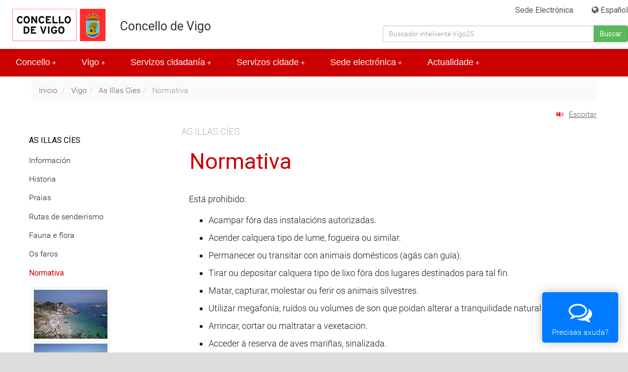

--- FILE ---
content_type: text/html; charset=ISO-8859-1
request_url: https://hoxe.vigo.org/conecenos/cies_normas.php?lang=gal
body_size: 23657
content:



<!DOCTYPE html>
<html lang="gl">
    <head>
        <!-- Matomo -->
<script type="text/javascript">
  var _paq = window._paq = window._paq || [];
  /* tracker methods like "setCustomDimension" should be called before "trackPageView" */
  _paq.push(['trackPageView']);
  _paq.push(['enableLinkTracking']);
  (function() {
    var u="//analytics.vigo.org/";
    _paq.push(['setTrackerUrl', u+'matomo.php']);
    _paq.push(['setSiteId', '2']);
    var d=document, g=d.createElement('script'), s=d.getElementsByTagName('script')[0];
    g.type='text/javascript'; g.async=true; g.src=u+'matomo.js'; s.parentNode.insertBefore(g,s);
  })();
</script>
<!-- End Matomo Code -->

        <!--<meta http-equiv="content-type" content="text/html;charset=windows-1252"/>-->
        <meta name="viewport" content="width=device-width, initial-scale=1.0, minimum-scale=1.0" />
        <meta name="apple-mobile-web-app-capable" content="yes" /> 
                <link rel="SHORTCUT ICON" href="/lib/img/vigo.ico" />
        <meta name="robots" content="index,follow" />
        <!-- Chrome, Firefox OS, Opera and Vivaldi -->
        <meta name="theme-color" content="#ffffff">
        <!-- Windows Phone -->
        <meta name="msapplication-navbutton-color" content="#ffffff">
        <!-- iOS Safari -->
        <meta name="apple-mobile-web-app-status-bar-style" content="#ffffff">
        <meta http-equiv="X-UA-Compatible" content="IE=edge">

                <script src="//ajax.googleapis.com/ajax/libs/jquery/3.7.1/jquery.min.js"></script>
        <script src="https://code.jquery.com/jquery-migrate-3.4.0.min.js"></script>
        <script src="//ajax.googleapis.com/ajax/libs/jqueryui/1.13.0/jquery-ui.min.js"></script>
        <script src="/js/jquery.lightbox-0.5.js" type="text/javascript" charset="utf-8"></script>
        <!-- Fuente Roboto -->
        <link href='https://fonts.googleapis.com/css?family=Lexend%20Deca:400,100,100italic,300,300italic,400italic,500,500italic,700,700italic,900italic,900' rel='stylesheet' type='text/css'>
        <!-- SmartMenus core CSS (required) -->
        <link href="/lib/js/smartmenus/css/sm-core-css.css" rel="stylesheet" type="text/css" />
        <!-- "sm-blue" menu theme (optional, you can use your own CSS, too) -->
        <link href="/lib/js/smartmenus/css/sm-simple/sm-simple.css" rel="stylesheet" type="text/css" />
        <!-- #main-menu config - instance specific stuff not covered in the theme -->
        <!-- Put this in an external stylesheet if you want the media query to work in IE8 (e.g. where the rest of your page styles are) -->
        

            <!-- SmartMenus jQuery plugin -->
            <script type="text/javascript" src="/lib/js/smartmenus/jquery.smartmenus.js"></script>

            <!-- SmartMenus jQuery init -->

            <script type="text/javascript">
                $(function () {
                    $('#main-menu').smartmenus({
                        mainMenuSubOffsetX: -1,
                        subMenusSubOffsetX: 10,
                        subMenusSubOffsetY: 0
                    });

                    $('#menu-button').click(function () {
                        var $this = $(this),
                                $menu = $('#main-menu');
                        if ($menu.is(':animated')) {
                            return false;
                        }
                        if (!$this.hasClass('collapsed')) {
                            $menu.slideUp(250, function () {
                                $(this).addClass('collapsed').css('display', '');
                            });
                            $this.addClass('collapsed');
                        } else {
                            $menu.slideDown(250, function () {
                                $(this).removeClass('collapsed');
                            });
                            $this.removeClass('collapsed');
                        }
                        return false;
                    });
                    $(document).ready(function () {
                        $('[data-toggle="offcanvas"]').click(function () {
                            $('.row-offcanvas').toggleClass('active')
                        });
                    });
                });
            </script>
        
        <!-- FIN SmartMenus core -->

        <script src="/lib/bootstrap/js/bootstrap.min.js" type="text/javascript"></script>
        <link href="/lib/bootstrap/css/bootstrap.min.css" rel="stylesheet" type="text/css" media="screen" />

        <link media="all" type="text/css" rel="stylesheet" href="/lib/css/vigo_5.css?v=07-09-2023" />
        <link href="/lib/css/sede_5.css?v=07-09-2023" rel="stylesheet" type="text/css" media="screen" />
        <link href="/lib/css/sede_print.css" rel="stylesheet" type="text/css" media="print" />
        <link media="all" type="text/css" rel="stylesheet" href="/lib/css/extensiones.css"/>
        <link rel="stylesheet" href="/lib/css/font-awesome.min.css"/>
        <link rel="stylesheet" href="/lib/js/autocomplete/autocomplete.css"/>

        <!--
                <script src="/js/jquery.print-preview.js" type="text/javascript" charset="utf-8"></script>
                <script src="/js/jquery.lightbox-0.5.js" type="text/javascript" charset="utf-8"></script>
        -->

        <script src="/aux2/avisocookies.js" type="text/javascript" charset="utf-8"></script>


        <title>Normativa - Concello de Vigo</title>
        <link rel="SHORTCUT ICON" href="/imx/vigo.ico">

        

        

            <style>
                .audiopdf {display: inline; margin: 0 6px;}
                .audiopdf a {color: #bb0000 !important;}
                .audiopdf img {
                    margin: 0px;
                    vertical-align: middle;
                    height: 20px;
                }
            </style>

            <script type="text/javascript">

                $(document).ready(function () {
                
                    /*
                     * Print preview plugin
                     */
                    // Add link for print preview and intialise

                    /* LightBox */
                    $('#fotosmenu a').lightBox({fixedNavigation: true});




                    var filetypes = /\.(zip|exe|pdf|doc*|xls*|ppt*|mp3)$/i;

                    $('a').each(function () {
                        var href = $(this).attr('href');

                        if (typeof href == "undefined") {
                        } else {

                            if ((href.match(/^https?\:/i)) && (!href.match(document.domain))) {
                                $(this).click(function () {
                                    var extLink = href.replace(/^https?\:\/\//i, '');
                                    pageTracker._trackEvent('External', 'Click', extLink);
                                });
                            }
                            else if (href.match(/^mailto\:/i)) {
                                $(this).click(function () {
                                    var mailLink = href.replace(/^mailto\:/i, '');
                                    pageTracker._trackEvent('Email', 'Click', mailLink);
                                });
                            }
                            else if (href.match(filetypes)) {
                                $(this).click(function () {
                                    var extension = (/[.]/.exec(href)) ? /[^.]+$/.exec(href) : undefined;
                                    var filePath = href.replace(/^https?\:\/\/(www.)mydomain\.com\//i, '');
                                    pageTracker._trackEvent('Download', 'Click - ' + extension, filePath);
                                });
                            }
                        }

                    });




                });

            
        </script>


                
        <script type="text/javascript">

        <!--//
            
            startList = function () {
                if (document.all && document.getElementById) {
                    navRoot = document.getElementById("nav");
                    for (i = 0; i < navRoot.childNodes.length; i++) {
                        node = navRoot.childNodes[i];
                        if (node.nodeName == "LI") {
                            node.onmouseover = function () {
                                this.className += " over";
                            }
                            node.onmouseout = function () {
                                this.className = this.className.replace(" over", "");
                            }
                        }
                    }
                }
            }
            window.onload = startList;
            
                //-->
        </script>
        
            <!--[if IE 8]>
            <style type="text/css">
                    /* css for IE 8 */
                    .sm-simple {background-color: #CE190A;}
            </style>
            <script src="/lib/js/respond/respond.min.js" type="text/javascript" ></script>
            <![endif]-->
        

        <script async type="text/javascript" src="//accesible-hoxe.vigo.org/i4tservice/jscm_loader.js"></script>
 
</head>
        <body>

        
        
                   

    <div id="contenedor">
                <div id="accesibilidad" class="hidden-xs hidden-md hidden-lg hidden-sm">
            <a href="#contenidohoxe" style="float: right;">Saltar al contenido</a>
        </div>
        <!--AVISO COOKIES-->

<!-- INICIO CABECERA -->
<div id="cabeceraContenedor">
    <div id="cabeceraCaja">
        <div id="cabecera">
            <div class="idioma"  >
                            <a href="http://sede.vigo.org" class="hidden-xs">  Sede Electrónica</a> <div class="pipeIdioma">|</div>
                                    
                                    <a title="Cambiar el idioma de la página a castellano." xml:lang="es" lang="es" href="/conecenos/cies_normas.php?lang=cas"><span class="visible-xs">ES</span><span class="hidden-xs"> <i class="fa fa-globe" aria-hidden="true"></i> Español</span></a>
                   <!-- <a title="Cambiar el idioma de la página a castellano." class="visible-xs" xml:lang="es" lang="es" href="cies_normas.php?lang=cas">ES</a>-->
                                <!--IDIOMA=es-->
                <form name="gs" method="get" action="/actualidade/buscar.php" class="hidden-xs">
                    <input type="hidden" value="017769677659879873903:q7clgjredw8" name="cx"/>
                    <input type="hidden" value="FORID:11" name="cof"/>
                    <input type="hidden" value="SI" name="buscar"/>
                    <input type="hidden" value="UTF-8" name="ie"/>
                    <input type="hidden" value="gal" name="lang"/>
                    <label for="campobusq" >Buscar</label>
                    <div class="input-group autocomplete">
            <input type="text" value="" id="campobusq" class="form-control" title="Buscador en la web" placeholder="Buscador intelixente Vigo25" name="q"   />
                        <span class="input-group-btn">
                            <button class="btn btn-default btn-success" type="submit" value="Buscar">Buscar</button>
                        </span>
                    </div>
                </form>	 	  
            </div> <!--fin idioma-->
            <div id="escudo_cabecera">
                <a href="/?lang=gal"><img src="/lib/img/logo.png" alt="Escudo Concello de Vigo"/></a>
            </div>
            <div class="logo_sede">		
                <!-- <a href="?lang=<%=lang%>" accesskey="0" class="sedetit1"> <%=(isG ? "Concello de Vigo" : "Ayuntamiento de Vigo")%></a>-->
                <h1><a href="/?lang=gal" class="sedetit2"> Concello de Vigo</a> 
                    <!--<a href="/index.php?lang=gal" class="sedetit2 visible-xs"> Concello de Vigo</a>--></h1>	
            </div>


            <div class="sepcabecera"></div>
            <div id="menu-bar" >
                <a href="#" id="menu-button" class="collapsed menuButton"><span class="glyphicon glyphicon-menu-hamburger" aria-hidden="true"></span> Menú</a>
                <!--IDIOMA=es-->
                <form name="gs" method="get" action="/actualidade/buscar.php" >
                    <input type="hidden" value="017769677659879873903:q7clgjredw8" name="cx"/>
                    <input type="hidden" value="FORID:11" name="cof"/>
                    <input type="hidden" value="SI" name="buscar"/>
                    <input type="hidden" value="UTF-8" name="ie"/>
                    <input type="hidden" value="gal" name="lang"/>
                    <label for="campobusq2" >Buscar</label>
                    <div class="input-group autocomplete">
                        <input type="text" value="" id="campobusq2" class="form-control" title="Buscador en la web" placeholder="Buscar..." name="q"   />
                        <span class="input-group-btn">
                            <button class="btn btn-default btn-success" type="submit" value="Buscar">Buscar</button>
                        </span>
                    </div>
                </form>	  
            </div>
        </div><!--FIN CABECERA-->
    </div>
</div> <!-- FIN cabeceraContenedor -->
<script src="/lib/js/autocomplete/autocomplete.js" type="text/javascript"></script>
<script> lang = 'gl';  labels =  ["Axenda","Outras Webs"]; </script>	


    <div class="resultadosmovil">
    <div id="campoResultados" style="width: 100%"></div>
    </div>

            <nav role="navigation" id="menuWeb">
                <div id="menuHorizontal">
                    <ul id="main-menu" class="sm sm-simple collapsed">
                        <li><a href='/oconcello/casadoconcello.php?lang=gal'>Concello</a>
<ul>
<li><a href='/oconcello/casadoconcello.php?lang=gal'>Casa do Concello  </a>
</li>
<li><a href='/oconcello/saluda.php?lang=gal'>Saúdo do Alcalde  </a>
</li>
<li><a href='/oconcello/nadal2025.php?lang=gal'>Felicitación do Nadal 2025  </a>
</li>
<li><a href='/oconcello/aninovo2026.php?lang=gal'>Felicitación de aninovo 2026  </a>
</li>
<li><a href='/oconcello/organizacionmun.php?lang=gal'>Organización Municipal  </a>
<ul><li><a href='/oconcello/organosgob.php?lang=gal'>Órganos de Goberno  </a>
<ul>
<li><a href='/oconcello/alcaldia.php?lang=gal'>Alcaldía</a></li>
<li><a href='/oconcello/tenencia.php?lang=gal'>Tenencia de Alcaldía</a></li>
<li><a href='/oconcello/xuntagobernolocal.php?lang=gal'>Xunta de Goberno Local</a></li>
<li><a href='/oconcello/pleno.php?lang=gal'>Pleno</a></li>
<li><a href='/oconcello/concellerias.php?lang=gal'>Concellerías</a></li>
</ul>
</li>
<li><a href='/oconcello/gruposmunicipais.php?lang=gal'>Grupos Municipais  </a>
<ul>
<li><a href='/oconcello/grupos_composicion.php?lang=gal'>Compoñentes e voceiros</a></li>
<li><a href='/oconcello/grupos_biografia.php?lang=gal'>Datos biográficos</a></li>
<li><a href='/oconcello/grupos_retribucions.php?lang=gal'>Retribucións</a></li>
<li><a href='/oconcello/grupos_intereses.php?lang=gal'>Rexistro de Intereses</a></li>
</ul>
</li>
<li><a href='/oconcello/persoaleventual.php?lang=gal'>Persoal Eventual  </a>
</li>
<li><a href='/oconcello/organosaut.php?lang=gal'>Organismos Autónomos  </a>
</li>
<li><a href='/oconcello/organos_organiz.php?lang=gal'>Outros órganos representativos  </a>
</li>
<li><a href='/oconcello/mandatos_ant.php?lang=gal'>Mandatos anteriores  </a>
<ul>
<li><a href='/oconcello/mandato2019_2023.php?lang=gal'>Mandato 2019-2023</a></li>
<li><a href='/oconcello/mandato2015_2019.php?lang=gal'>Mandato 2015-2019</a></li>
</ul>
</li>
<li><a href='/oconcello/valedor.php?lang=gal'>Valedora da cidadanía  </a>
<ul>
<li><a href='/oconcello/valedor_informes.php?lang=gal'>Informes ao Pleno do Concello</a></li>
<li><a href='/oconcello/valedor_actuacions.php?lang=gal'>Actuacións de Oficio</a></li>
</ul>
</li>
<li><a href='/oconcello/organos_normativa.php?lang=gal'>Normativa de aplicación  </a>
</li>
</ul>
</li>
<li><a href='/oconcello/orzamentos.php?lang=gal'>Información económica  </a>
<ul><li><a href='/oconcello/economica26.php?lang=gal'>Exercicio 2026  </a>
<ul>
<li><a href='/oconcello/economica26_marco.php?lang=gal'>Marco orzamentario 2026 - 2028</a></li>
<li><a href='/oconcello/economica26_lineas_fund.php?lang=gal'>Liñas fundamentais</a></li>
<li><a href='/oconcello/economica26_orzamento.php?lang=gal'>Orzamento 2026</a></li>
</ul>
</li>
<li><a href='/oconcello/economica25.php?lang=gal'>Exercicio 2025  </a>
<ul>
<li><a href='/oconcello/economica25_marco.php?lang=gal'>Marco orzamentario 2025-2027</a></li>
<li><a href='/oconcello/economica25_lineas_fund.php?lang=gal'>Liñas fundamentais</a></li>
<li><a href='/oconcello/economica25_orzamento.php?lang=gal'>Orzamento</a></li>
<li><a href='/oconcello/economica_25_orzamento_exe0.php?lang=gal'>Execución orzamento 2025</a></li>
<li><a href='/oconcello/economica25_morosidade.php?lang=gal'>Período medio de pago e morosidade</a></li>
</ul>
</li>
<li><a href='/oconcello/economica24.php?lang=gal'>Exercicio 2024  </a>
<ul>
<li><a href='/oconcello/economica24_marco.php?lang=gal'>Marco orzamentario 2024-2026</a></li>
<li><a href='/oconcello/economica24_lineas_fund.php?lang=gal'>Liñas fundamentais</a></li>
<li><a href='/oconcello/economica24_orzamento.php?lang=gal'>Orzamento 2024</a></li>
<li><a href='/oconcello/economica24_orzamento_exe0.php?lang=gal'>Ejecucion orzamento 2024</a></li>
<li><a href='/oconcello/economica24_morosidade.php?lang=gal'>Morosidade 2024</a></li>
<li><a href='/oconcello/economica24_liquidacion.php?lang=gal'>Liquidación e conta xeral</a></li>
</ul>
</li>
<li><a href='/oconcello/economica23.php?lang=gal'>Exercicio 2023  </a>
<ul>
<li><a href='/oconcello/economica23_orzamento_exe.php?lang=gal'>Marco Orzamentario 2023-2025</a></li>
<li><a href='/oconcello/economica23_lineas_fund.php?lang=gal'>Liñas fundamentais</a></li>
<li><a href='/oconcello/economica23_orzamento.php?lang=gal'>Orzamento 2023</a></li>
<li><a href='/oconcello/economica23_orzamento_exe0.php?lang=gal'>Ejecucion Orzamento 2023</a></li>
<li><a href='/oconcello/economica23_morosidade.php?lang=gal'>Morosidade 2023</a></li>
<li><a href='/oconcello/economica23_liquidacion.php?lang=gal'>Liquidación e conta xeral</a></li>
</ul>
</li>
<li><a href='/oconcello/economica22.php?lang=gal'>Exercicio 2022  </a>
<ul>
<li><a href='/oconcello/economica22_orzamento_exe.php?lang=gal'>Marco Orzamentario 2022-2024</a></li>
<li><a href='/oconcello/economica22_lineas_fund.php?lang=gal'>Liñas fundamentais</a></li>
<li><a href='/oconcello/economica22_orzamento.php?lang=gal'>Orzamento 2022</a></li>
<li><a href='/oconcello/economica22_morosidad.php?lang=gal'>Morosidade 2022</a></li>
<li><a href='/oconcello/economica22_liquidacion.php?lang=gal'>Liquidación e Conta Xeral 2022</a></li>
</ul>
</li>
<li><a href='/oconcello/economica21.php?lang=gal'>Exercicio 2021  </a>
<ul>
<li><a href='/oconcello/economica21_orzamento_exe.php?lang=gal'>Marco Orzamentario 2021-2023</a></li>
<li><a href='/oconcello/economica21_lineas_fund.php?lang=gal'>Liñas fundamentais</a></li>
<li><a href='/oconcello/economica21_orzamento.php?lang=gal'>Orzamento 2021</a></li>
<li><a href='/oconcello/economica21_orzamento_exe0.php?lang=gal'>Execución Orzamento 2021</a></li>
<li><a href='/oconcello/economica21_morosidad.php?lang=gal'>Morosidade 2021</a></li>
<li><a href='/oconcello/economica21_liquidacion.php?lang=gal'>Liquidación e Conta Xeral 2021</a></li>
</ul>
</li>
<li><a href='/oconcello/economica20.php?lang=gal'>Exercicio 2020  </a>
<ul>
<li><a href='/oconcello/economica20_orzamento_exe.php?lang=gal'>Marco Orzamentario 2020-2022</a></li>
<li><a href='/oconcello/economica20_lineas_fund.php?lang=gal'>Liñas fundamentais</a></li>
<li><a href='/oconcello/economica20_orzamento.php?lang=gal'>Orzamento 2020</a></li>
<li><a href='/oconcello/economica20_morosidad.php?lang=gal'>Morosidade 2020</a></li>
<li><a href='/oconcello/economica20_liquidacion.php?lang=gal'>Liquidación e Conta Xeral 2020</a></li>
</ul>
</li>
<li><a href='/oconcello/economica19.php?lang=gal'>Exercicio 2019  </a>
<ul>
<li><a href='/oconcello/economica19_orzamento_exe.php?lang=gal'>Marco Orzamentario 2019-2021</a></li>
<li><a href='/oconcello/economica19_lineas_fund.php?lang=gal'>Liñas fundamentais</a></li>
<li><a href='/oconcello/economica19_orzamento.php?lang=gal'>Orzamento 2019</a></li>
<li><a href='/oconcello/economica19_morosidad.php?lang=gal'>Morosidade 2019</a></li>
<li><a href='/oconcello/economica19_pef.php?lang=gal'>Plan económico financeiro (PEF)</a></li>
<li><a href='/oconcello/economica19_liquidacion.php?lang=gal'>Liquidación e Conta Xeral 2019</a></li>
</ul>
</li>
<li><a href='/oconcello/economica17.php?lang=gal'>Exercicio 2017  </a>
<ul>
<li><a href='/oconcello/economica17_orzamento.php?lang=gal'>Orzamento 2017</a></li>
<li><a href='/oconcello/economica17_morosidad.php?lang=gal'>Morosidade 2017</a></li>
<li><a href='/oconcello/economica17_liquidacion.php?lang=gal'>Liquidación e Conta Xeral 2017</a></li>
</ul>
</li>
<li><a href='/oconcello/economica16.php?lang=gal'>Exercicio 2016  </a>
<ul>
<li><a href='/oconcello/economica16_orzamento.php?lang=gal'>Orzamento 2016</a></li>
<li><a href='/oconcello/economica16_morosidad.php?lang=gal'>Morosidade 2016</a></li>
<li><a href='/oconcello/economica16_liquidacion.php?lang=gal'>Liquidación e Conta Xeral 2016</a></li>
</ul>
</li>
<li><a href='/oconcello/economica18.php?lang=gal'>Exercicio 2018  </a>
<ul>
<li><a href='/oconcello/economica18_orzamento_exe.php?lang=gal'>Marco Orzamentario 2018-2020</a></li>
<li><a href='/oconcello/economica18_lineas_fund.php?lang=gal'>Liñas fundamentais </a></li>
<li><a href='/oconcello/economica18_orzamento.php?lang=gal'>Orzamento 2018</a></li>
<li><a href='/oconcello/economica18_morosidad.php?lang=gal'>Morosidade 2018</a></li>
<li><a href='/oconcello/economica18_liquidacion.php?lang=gal'>Liquidación e Conta Xeral 2018</a></li>
</ul>
</li>
<li><a href='/oconcello/economica15.php?lang=gal'>Exercicio 2015  </a>
<ul>
<li><a href='/oconcello/economica15_orzamento.php?lang=gal'>Orzamento 2015</a></li>
<li><a href='/oconcello/economica15_morosidad.php?lang=gal'>Morosidade 2015</a></li>
<li><a href='/oconcello/economica15_liquidacion.php?lang=gal'>Liquidación e Conta Xeral 2015</a></li>
</ul>
</li>
<li><a href='/oconcello/economica14.php?lang=gal'>Exercicio 2014  </a>
<ul>
<li><a href='/oconcello/economica14_orzamento.php?lang=gal'>Orzamento 2014</a></li>
<li><a href='/oconcello/economica14_morosidad.php?lang=gal'>Morosidade 2014</a></li>
<li><a href='/oconcello/economica14_liquidacion.php?lang=gal'>Liquidación e Conta Xeral 2014</a></li>
</ul>
</li>
<li><a href='/oconcello/economica13.php?lang=gal'>Exercicio 2013  </a>
</li>
<li><a href='/oconcello/economica12.php?lang=gal'>Exercicio 2012  </a>
</li>
<li><a href='/oconcello/economica10.php?lang=gal'>Exercicio 2010  </a>
</li>
<li><a href='/oconcello/economica11.php?lang=gal'>Exercicio 2011  </a>
</li>
<li><a href='/oconcello/economica09.php?lang=gal'>Exercicio 2009  </a>
</li>
<li><a href='/oconcello/economica07.php?lang=gal'>Exercicio 2007  </a>
</li>
<li><a href='/oconcello/economica08.php?lang=gal'>Exercicio 2008  </a>
</li>
<li><a href='/oconcello/economica06.php?lang=gal'>Exercicio 2006  </a>
</li>
<li><a href='/oconcello/economica_control_fisc.php?lang=gal'>Control interno e fiscalización  </a>
</li>
<li><a href='/oconcello/rend_contas.php?lang=gal'>Rendición de Contas  </a>
</li>
</ul>
</li>
<li><a href='/oconcello/directorio.php?lang=gal'>Directorio municipal  </a>
</li>
<li><a href='/oconcello/escudo.php?lang=gal'>Bandeira e escudo  </a>
</li>
<li><a href='/oconcello/concellodixital1.php?lang=gal'>Normativa   </a>
</li>
<li><a href='/oconcello/comocontactar.php?lang=gal'>Como contactar  </a>
</li>
<li><a href='http://transparencia.vigo.org?lang=gal'>Portal de Transparencia</a>
</li>
<li><a href='/oconcello/avisolegal.php?lang=gal'>Web Municipal  </a>
<ul><li><a href='/oconcello/avisolegal.php?lang=gal'>Aviso Legal  </a>
</li>
<li><a href='/oconcello/discap_accesibilidad.php?lang=gal'>Accesibilidade web  </a>
</li>
<li><a href='/oconcello/mapaweb.php?lang=gal'>Mapa do web   </a>
</li>
</ul>
</li>
</ul>
</li>
<li><a href='/conecenos/comochegar.php?lang=gal'>Vigo</a>
<ul>
<li><a href='http://www.turismodevigo.org?lang=gal'>Web de Turismo de Vigo</a>
</li>
<li><a href='/conecenos/comochegar.php?lang=gal'>Chegar a Vigo  </a>
</li>
<li><a href='/historia/hv_index.php?lang=gal'>Patrimonio e historia  </a>
<ul><li><a href='/historia/historia_vigo.php?lang=gal'>Historia de Vigo  </a>
<ul>
<li><a href='/historia/hv_fragoso_ria.php?lang=gal'>A paisaxe de Vigo</a></li>
<li><a href='/historia/hv_paleolitico.php?lang=gal'>Paleolítico</a></li>
<li><a href='/historia/hv_neolitico.php?lang=gal'>O Neolítico</a></li>
<li><a href='/historia/hv_calcolitico.php?lang=gal'>O Calcolítico e a Idade de Bronce</a></li>
<li><a href='/historia/hv_ferro.php?lang=gal'>A Idade de Ferro</a></li>
<li><a href='/historia/hv_romanizacion.php?lang=gal'>Conquista e romanización</a></li>
<li><a href='/historia/hv_tardoantiguidade.php?lang=gal'>Vigo na tardoantigüidade</a></li>
<li><a href='/historia/hv_idade_media.php?lang=gal'>Vigo medieval</a></li>
<li><a href='/historia/hv_idade_moderna.php?lang=gal'>Vigo moderno</a></li>
<li><a href='/historia/hv_idade_contemporanea.php?lang=gal'>Vigo contemporáneo</a></li>
<li><a href='/historia/hv_ejes.php?lang=gal'>Recorridos temáticos</a></li>
</ul>
</li>
<li><a href='/historia/hv_catalogos.php?lang=gal'>Catálogos  </a>
<ul>
<li><a href='/historia/hv_catalogo_arqueologia.php?lang=gal'>Catálogo de arqueoloxía</a></li>
<li><a href='/historia/hv_catalogo_arquitectura.php?lang=gal'>Catálogo de arquitectura</a></li>
<li><a href='/historia/hv_etnografia.php?lang=gal'>Catálogo de etnografía</a></li>
<li><a href='/historia/hv_catalogo_escultura.php?lang=gal'>Catálogo de monumentos e esculturas</a></li>
<li><a href='/historia/hv_catalogo_personajes.php?lang=gal'>Catálogo de personaxes na historia</a></li>
</ul>
</li>
<li><a href='/historia/hv_mapas.php?lang=gal'>Mapas  </a>
<ul>
<li><a href='/historia/hv_catografia_historica.php?lang=gal'>Cartografía histórica</a></li>
<li><a href='/historia/hv_catalogos_mapas.php?lang=gal'>Mapas de catálogos e historia</a></li>
</ul>
</li>
<li><a href='/historia/hv_multimedia.php?lang=gal'>Multimedia  </a>
<ul>
<li><a href='/historia/hv_fotogrametrias_3d.php?lang=gal'>Fotogrametrías 3D</a></li>
<li><a href='/historia/hv_vigo_360.php?lang=gal'>Vigo en 360</a></li>
</ul>
</li>
<li><a href='/historia/hv_rutas_interactivas.php?lang=gal'>Rutas interactivas  </a>
</li>
<li><a href='/historia/hv_educacion.php?lang=gal'>Recursos educativos  </a>
</li>
</ul>
</li>
<li><a href='/conecenos/rutas.php?lang=gal'>Rutas interactivas  </a>
<ul><li><a href='/conecenos/rutas_ciudad.php?lang=gal'>Rutas interactivas pola cidade  </a>
<ul>
<li><a href='/conecenos/rutas_arquitectura.php?lang=gal'>Rutas de arquitectura</a></li>
<li><a href='/conecenos/rutas_arqueologia_historia.php?lang=gal'>Rutas de arqueoloxía e historia</a></li>
<li><a href='/conecenos/rutas_turismo_ciudad.php?lang=gal'>Rutas de turismo e cidade</a></li>
<li><a href='/conecenos/rutas_parques_jardines.php?lang=gal'>Rutas de parques e xardíns</a></li>
<li><a href='/conecenos/rutas_cine_literatura.php?lang=gal'>Rutas de cine e literatura</a></li>
<li><a href='/conecenos/rutas_igualdad.php?lang=gal'>Rutas de igualdade</a></li>
<li><a href='/conecenos/rutas_vigo_ciudad_color.php?lang=gal'>Rutas de Vigo Cidade de Cor</a></li>
<li><a href='/conecenos/rutas_vigozoo.php?lang=gal'>Rutas de Vigonature</a></li>
<li><a href='/conecenos/rutas_marco.php?lang=gal'>Rutas do MARCO</a></li>
<li><a href='/conecenos/rutas_laxeiro.php?lang=gal'>Rutas da Fundación Laxeiro</a></li>
</ul>
</li>
<li><a href='/conecenos/rutas_naturaleza.php?lang=gal'>Rutas de natureza e sendeirismo  </a>
<ul>
<li><a href='/conecenos/rutas_cies.php?lang=gal'>Rutas das Illas Cíes</a></li>
<li><a href='/conecenos/rutas_senderos_azules.php?lang=gal'>Rutas de carreiros azuis</a></li>
<li><a href='/conecenos/rutas_senderos_locales.php?lang=gal'>Rutas de sendeiros locais</a></li>
<li><a href='/conecenos/rutas_largo_recorrido.php?lang=gal'>Rutas de sendeiros de longo percorrido</a></li>
</ul>
</li>
</ul>
</li>
<li><a href='/conecenos/rueiro.php?lang=gal'>Rueiro  </a>
</li>
<li><a href='/conecenos/ciudad.php?lang=gal'>Información  </a>
<ul><li><a href='/conecenos/identidad.php?lang=gal'>Identidade  </a>
</li>
<li><a href='/conecenos/parroquias.php?lang=gal'>Parroquias  </a>
<ul>
<li><a href='/conecenos/pr_alcabre.php?lang=gal'>Alcabre</a></li>
<li><a href='/conecenos/pr_beade.php?lang=gal'>Beade</a></li>
<li><a href='/conecenos/pr_bembrive.php?lang=gal'>Bembrive</a></li>
<li><a href='/conecenos/pr_bouzas.php?lang=gal'>Bouzas</a></li>
<li><a href='/conecenos/pr_cabral.php?lang=gal'>Cabral</a></li>
<li><a href='/conecenos/pr_candean.php?lang=gal'>Candeán</a></li>
<li><a href='/conecenos/pr_castrelos.php?lang=gal'>Castrelos</a></li>
<li><a href='/conecenos/pr_cies.php?lang=gal'>Cíes</a></li>
<li><a href='/conecenos/pr_coia.php?lang=gal'>Coia</a></li>
<li><a href='/conecenos/pr_comesana.php?lang=gal'>Comesaña</a></li>
<li><a href='/conecenos/pr_coruxo.php?lang=gal'>Coruxo</a></li>
<li><a href='/conecenos/pr_freixeiro.php?lang=gal'>Freixeiro</a></li>
<li><a href='/conecenos/pr_lavadores.php?lang=gal'>Lavadores</a></li>
<li><a href='/conecenos/pr_matama.php?lang=gal'>Matamá</a></li>
<li><a href='/conecenos/pr_navia.php?lang=gal'>Navia</a></li>
<li><a href='/conecenos/pr_oia.php?lang=gal'>Oia</a></li>
<li><a href='/conecenos/pr_saians.php?lang=gal'>Saians</a></li>
<li><a href='/conecenos/pr_sanpaio.php?lang=gal'>San Paio</a></li>
<li><a href='/conecenos/pr_sanxoanmonte.php?lang=gal'>San Xoan do Monte</a></li>
<li><a href='/conecenos/pr_sardoma.php?lang=gal'>Sárdoma</a></li>
<li><a href='/conecenos/pr_teis.php?lang=gal'>Teis</a></li>
<li><a href='/conecenos/pr_valadares.php?lang=gal'>Valadares</a></li>
<li><a href='/conecenos/pr_vigocentro.php?lang=gal'>Vigo centro</a></li>
<li><a href='/conecenos/pr_zamans.php?lang=gal'>Zamáns</a></li>
</ul>
</li>
<li><a href='/conecenos/riadevigo.php?lang=gal'>A Ría de Vigo  </a>
</li>
<li><a href='/conecenos/infoturistica.php?lang=gal'>Puntos de información  </a>
</li>
<li><a href='/conecenos/transporte.php?lang=gal'>Transporte urbano  </a>
</li>
<li><a href='/conecenos/emerxencias.php?lang=gal'>Emerxencias  </a>
</li>
<li><a href='/conecenos/naweb.php?lang=gal'>Vigo na web  </a>
</li>
<li><a href='/conecenos/cronica.php?lang=gal'>Cronista oficial de Vigo  </a>
<ul>
<li><a href='/conecenos/cronica2018.php?lang=gal'>Crónica do acontecido na cidade de Vigo en 2018</a></li>
<li><a href='/conecenos/cronica2017.php?lang=gal'>Crónica do acontecido na cidade de Vigo en 2017</a></li>
<li><a href='/conecenos/cr_cies_cultural.php?lang=gal'>Conferencia - O enorme patrimonio Cultural das Cíes</a></li>
</ul>
</li>
<li><a href='/conecenos/fiestas.php?lang=gal'>Festas  </a>
<ul>
<li><a href='/conecenos/f_enero.php?lang=gal'>Xaneiro</a></li>
<li><a href='/conecenos/f_febrero.php?lang=gal'>Febreiro</a></li>
<li><a href='/conecenos/f_marzo.php?lang=gal'>Marzo</a></li>
<li><a href='/conecenos/f_abril.php?lang=gal'>Abril</a></li>
<li><a href='/conecenos/f_mayo.php?lang=gal'>Maio</a></li>
<li><a href='/conecenos/f_junio.php?lang=gal'>Xuño</a></li>
<li><a href='/conecenos/f_julio.php?lang=gal'>Xullo</a></li>
<li><a href='/conecenos/f_agosto.php?lang=gal'>Agosto</a></li>
<li><a href='/conecenos/f_septiembre.php?lang=gal'>Setembro</a></li>
<li><a href='/conecenos/f_octubre.php?lang=gal'>Outubro</a></li>
<li><a href='/conecenos/f_noviembre.php?lang=gal'>Novembro</a></li>
<li><a href='/conecenos/f_diciembre.php?lang=gal'>Decembro</a></li>
</ul>
</li>
<li><a href='/conecenos/trafico.php?lang=gal'>Cámaras web  </a>
</li>
</ul>
</li>
<li><a href='/conecenos/cultura.php?lang=gal'>Cultura e arte  </a>
<ul><li><a href='/conecenos/c_museos.php?lang=gal'>Museos, Fundacións e Centros culturais  </a>
<ul>
<li><a href='/movemonos/m_castrelos.php?lang=gal'>Museo-Pazo Quiñones de León</a></li>
<li><a href='/movemonos/m_marco.php?lang=gal'>Museo de arte contemporánea (MARCO)</a></li>
<li><a href='/movemonos/m_verbum.php?lang=gal'>Museo Verbum</a></li>
<li><a href='/movemonos/m_mar.php?lang=gal'>Museo do Mar de Galicia</a></li>
<li><a href='/movemonos/m_pacheco.php?lang=gal'>Arquivo fotográfico Pacheco</a></li>
<li><a href='/movemonos/m_laxeiro.php?lang=gal'>Fundación Laxeiro</a></li>
<li><a href='/movemonos/m_penzol.php?lang=gal'>Fundación Penzol</a></li>
<li><a href='/movemonos/m_castro.php?lang=gal'>Castro de Vigo</a></li>
<li><a href='/movemonos/m_artes.php?lang=gal'>Casa das Artes</a></li>
<li><a href='/movemonos/m_liste.php?lang=gal'>Museo Liste-Etnográfico de Vigo </a></li>
<li><a href='/movemonos/m_deportivo.php?lang=gal'>Museo da Arte Deportiva</a></li>
<li><a href='/movemonos/m_riego.php?lang=gal'>Colección de Arte Francisco Fernández del Riego</a></li>
<li><a href='/movemonos/m_ccaixanova.php?lang=gal'>Teatro Afundación</a></li>
<li><a href='/movemonos/m_scaixanova.php?lang=gal'>Sede Afundación </a></li>
<li><a href='/movemonos/m_naturnova.php?lang=gal'>Centro de Educación Ambienta Naturnova</a></li>
<li><a href='/movemonos/m_coleccion.php?lang=gal'>Espazo Colección Afundación </a></li>
<li><a href='/movemonos/m_barrie.php?lang=gal'>Fundación Pedro Barrié de la Maza</a></li>
<li><a href='/movemonos/m_galega.php?lang=gal'>Casa Galega da Cultura</a></li>
<li><a href='/movemonos/a_ayuntamiento.php?lang=gal'>Auditorio do Concello de Vigo</a></li>
<li><a href='/movemonos/m_salaArtika.php?lang=gal'>Sala Artika</a></li>
<li><a href='/movemonos/m_salesianos.php?lang=gal'>Teatro-Cine Salesianos</a></li>
<li><a href='/movemonos/m_ensalle.php?lang=gal'>Teatro Ensalle</a></li>
<li><a href='/movemonos/m_anfaco.php?lang=gal'>Museo Anfaco da Industria Conserveira</a></li>
</ul>
</li>
<li><a href='/conecenos/c_monumentos.php?lang=gal'>Monumentos e esculturas  </a>
</li>
<li><a href='/conecenos/c_iglesias.php?lang=gal'>Igrexas e capelas  </a>
<ul>
<li><a href='/movemonos/ig_maria.php?lang=gal'>Concatedral ou Igrexa de Santa María</a></li>
<li><a href='/movemonos/ig_soledad.php?lang=gal'>Igrexa da Soidade</a></li>
<li><a href='/movemonos/ig_santiago.php?lang=gal'>Igrexa de Santiago de Vigo</a></li>
<li><a href='/movemonos/ig_sfrancisco.php?lang=gal'>Igrexa de San Francisco</a></li>
<li><a href='/movemonos/ig_fatima.php?lang=gal'>Igrexa de Nosa Señora de Fátima</a></li>
<li><a href='/movemonos/ig_alcabre.php?lang=gal'>Igrexa de Alcabre</a></li>
<li><a href='/movemonos/ig_bembrive.php?lang=gal'>Igrexa Románica de Bembrive</a></li>
<li><a href='/movemonos/ig_bouzas.php?lang=gal'>Igrexa de Bouzas</a></li>
<li><a href='/movemonos/ig_cabral.php?lang=gal'>Igrexa de Santa Mariña de Cabral</a></li>
<li><a href='/movemonos/ig_candean.php?lang=gal'>Igrexa de san Cristovo de Candeán</a></li>
<li><a href='/movemonos/ig_castrelos.php?lang=gal'>Igrexa Románica de Castrelos</a></li>
<li><a href='/movemonos/ig_comesana.php?lang=gal'>Igrexa de Santo André de Comesaña</a></li>
<li><a href='/movemonos/ig_coruxo.php?lang=gal'>Igrexa Románica de Coruxo</a></li>
<li><a href='/movemonos/ig_beade.php?lang=gal'>Igrexa Santo Estevo de Beade</a></li>
<li><a href='/movemonos/ig_freixeiro.php?lang=gal'>Igrexa de Freixeiro</a></li>
<li><a href='/movemonos/ig_inmaculada.php?lang=gal'>Igrexa da Inmaculada Concepción</a></li>
<li><a href='/movemonos/ig_lavadores.php?lang=gal'>Igrexa de Santa Cristina de Lavadores</a></li>
<li><a href='/movemonos/ig_matama.php?lang=gal'>Igrexa de Matamá</a></li>
<li><a href='/movemonos/ig_navia.php?lang=gal'>Igrexa de Navia</a></li>
<li><a href='/movemonos/ig_navia2.php?lang=gal'>Igrexa de Navia (nova)</a></li>
<li><a href='/movemonos/ig_oia.php?lang=gal'>Igrexa de Oia</a></li>
<li><a href='/movemonos/ig_saians.php?lang=gal'>Igrexa de San Xurxo de Saiáns</a></li>
<li><a href='/movemonos/ig_sardoma.php?lang=gal'>Igrexa de San Pedro de Sárdoma</a></li>
<li><a href='/movemonos/ig_valladares.php?lang=gal'>Igrexa de Valadares</a></li>
<li><a href='/movemonos/ig_carmen.php?lang=gal'>Igrexa del Carmen</a></li>
<li><a href='/movemonos/ig_guia.php?lang=gal'>Ermita da Guía</a></li>
<li><a href='/movemonos/ig_alba.php?lang=gal'>Capela de Nosa Señora do Alba</a></li>
</ul>
</li>
<li><a href='/conecenos/c_bibliotecas.php?lang=gal'>Bibliotecas  </a>
<ul>
<li><a href='/movemonos/bb_emao.php?lang=gal'>Biblioteca da Escola Municipal de Artes e Oficios</a></li>
<li><a href='/movemonos/bb_once.php?lang=gal'>Biblioteca Braille da Once</a></li>
<li><a href='/movemonos/bb_marco.php?lang=gal'>Biblioteca-Centro de Documentación MARCO</a></li>
<li><a href='/movemonos/bb_ccaixanova.php?lang=gal'>Biblioteca //Afundación Centro Cultural </a></li>
<li><a href='/movemonos/bb_central.php?lang=gal'>Biblioteca Pública Juan Compañel</a></li>
<li><a href='/movemonos/bb_universidad.php?lang=gal'>Biblioteca Central da Universidade de Vigo</a></li>
<li><a href='/movemonos/bb_comercio.php?lang=gal'>Biblioteca da Cámara de Comercio de Vigo</a></li>
<li><a href='/movemonos/bb_teleco.php?lang=gal'>Biblioteca de la E.T.S. de Enxeñeiros de Telecomunicacións</a></li>
<li><a href='/movemonos/bb_industrial.php?lang=gal'>Biblioteca Universitaria de Torrecedeira</a></li>
<li><a href='/movemonos/bb_ciencias.php?lang=gal'>Biblioteca da Facultade de Ciencias</a></li>
<li><a href='/movemonos/bb_mar.php?lang=gal'>Biblioteca da Facultade de Ciencias do Mar e Bioloxía</a></li>
<li><a href='/movemonos/bb_penzol.php?lang=gal'>Biblioteca da Fundación Penzol</a></li>
<li><a href='/movemonos/bb_vilas.php?lang=gal'>Biblioteca Pública Municipal  Xosé Neira Vilas</a></li>
<li><a href='/movemonos/bb_oceanografico.php?lang=gal'>Biblioteca do Centro Oceanográfico de Vigo</a></li>
<li><a href='/movemonos/muller3.php?lang=gal'>Centro de documentación e recursos feministas de Vigo</a></li>
<li><a href='/movemonos/bb_marinas.php?lang=gal'>Biblioteca do Instituto de Investigacións Mariñas</a></li>
<li><a href='/movemonos/bb_liste.php?lang=gal'>Biblioteca do Museo Etnográfico, Fundación Liste</a></li>
<li><a href='/movemonos/bb_torrecedeira.php?lang=gal'>Biblioteca de Torrecedeira</a></li>
</ul>
</li>
</ul>
</li>
<li><a href='/conecenos/naturaleza.php?lang=gal'>Parques e sendeirismo  </a>
<ul><li><a href='/conecenos/n_jardines.php?lang=gal'>Parques e xardíns  </a>
<ul>
<li><a href='/movemonos/np_alameda.php?lang=gal'>A Alameda</a></li>
<li><a href='/movemonos/np_castro.php?lang=gal'>O Castro</a></li>
<li><a href='/movemonos/np_guia.php?lang=gal'>A Guía</a></li>
<li><a href='/movemonos/np_castrelos.php?lang=gal'>Castrelos</a></li>
<li><a href='/movemonos/np_otros.php?lang=gal'>Outros parques e xardíns</a></li>
</ul>
</li>
<li><a href='/conecenos/n_parques.php?lang=gal'>Parques forestais  </a>
<ul>
<li><a href='/movemonos/nf_coruxo.php?lang=gal'>Coruxo</a></li>
<li><a href='/movemonos/nf_beade.php?lang=gal'>Beade</a></li>
<li><a href='/movemonos/nf_comesana.php?lang=gal'>Santo André de Comesaña</a></li>
<li><a href='/movemonos/nf_zamanes.php?lang=gal'>Zamáns</a></li>
<li><a href='/movemonos/nf_bembrive.php?lang=gal'>Bembrive</a></li>
<li><a href='/movemonos/nf_cabral.php?lang=gal'>Bandeira-Cabral</a></li>
<li><a href='/movemonos/nf_saians.php?lang=gal'>Saiáns</a></li>
<li><a href='/movemonos/nf_alba.php?lang=gal'>Monte Alba-Cepudo</a></li>
<li><a href='/movemonos/nf_madroa.php?lang=gal'>Teis-A Madroa</a></li>
<li><a href='/movemonos/nf_vixiador.php?lang=gal'>Vixiador-Candeán</a></li>
<li><a href='/movemonos/nf_pozos.php?lang=gal'>Monte dos Pozos-Valadares</a></li>
<li><a href='/movemonos/nf_oia.php?lang=gal'>San Miguel de Oia</a></li>
</ul>
</li>
<li><a href='/conecenos/n_senderismo.php?lang=gal'>Rutas de sendeirismo  </a>
<ul>
<li><a href='/conecenos/ns_gr53.php?lang=gal'>Sendeiro GR53</a></li>
<li><a href='/conecenos/ns_gr58.php?lang=gal'>GR58 - Sendeiro as Greas</a></li>
<li><a href='/conecenos/ns_urbano.php?lang=gal'>Sendeiros urbanos</a></li>
</ul>
</li>
</ul>
</li>
<li><a href='/conecenos/cies.php?lang=gal'>As Illas Cíes  </a>
<ul><li><a href='/conecenos/cies_info.php?lang=gal'>Información  </a>
</li>
<li><a href='/conecenos/cies_historia.php?lang=gal'>Historia  </a>
</li>
<li><a href='/conecenos/cies_playas.php?lang=gal'>Praias  </a>
<ul>
<li><a href='/conecenos/cies_p_rodas.php?lang=gal'>Praia de Rodas</a></li>
<li><a href='/conecenos/cies_p_bolos.php?lang=gal'>Praia de Bolos</a></li>
<li><a href='/conecenos/cies_p_senora.php?lang=gal'>Praia de Nosa Señora</a></li>
<li><a href='/conecenos/cies_p_cantareira.php?lang=gal'>Praia de Cantareira</a></li>
<li><a href='/conecenos/cies_p_margaridas.php?lang=gal'>Praia de Margaridas</a></li>
<li><a href='/conecenos/cies_p_mixueiro.php?lang=gal'>Praia de Mixueiro </a></li>
<li><a href='/conecenos/cies_p_areina.php?lang=gal'>Praia de Areiña</a></li>
<li><a href='/conecenos/cies_p_martino.php?lang=gal'>Praia de San Martiño</a></li>
<li><a href='/conecenos/cies_p_figueiras.php?lang=gal'>Praia de Figueiras</a></li>
</ul>
</li>
<li><a href='/conecenos/cies_rutas.php?lang=gal'>Rutas de sendeirismo  </a>
<ul>
<li><a href='/conecenos/cies_r_mfaro.php?lang=gal'>Ruta do Monte Faro</a></li>
<li><a href='/conecenos/cies_r_porta.php?lang=gal'>Ruta do Faro da Porta </a></li>
<li><a href='/conecenos/cies_r_principe.php?lang=gal'>Ruta do Alto do Príncipe</a></li>
<li><a href='/conecenos/cies_r_agudo.php?lang=gal'>Ruta do Monte Agudo</a></li>
</ul>
</li>
<li><a href='/conecenos/cies_fauna.php?lang=gal'>Fauna e flora  </a>
<ul>
<li><a href='/conecenos/cies_ff_fauna.php?lang=gal'>Fauna</a></li>
<li><a href='/conecenos/cies_ff_flora.php?lang=gal'>Flora</a></li>
<li><a href='/conecenos/cies_ff_fondos.php?lang=gal'>Vida e fondos mariños</a></li>
</ul>
</li>
<li><a href='/conecenos/cies_faros.php?lang=gal'>Os faros  </a>
<ul>
<li><a href='/conecenos/cies_f_mfaro.php?lang=gal'>Faro do Monte Faro </a></li>
<li><a href='/conecenos/cies_f_porta.php?lang=gal'>Faro da Porta  </a></li>
<li><a href='/conecenos/cies_f_peito.php?lang=gal'>Faro do Monte Agudo ou Faro de O Peito </a></li>
</ul>
</li>
<li><a href='/conecenos/cies_normas.php?lang=gal'>Normativa  </a>
</li>
</ul>
</li>
<li><a href='http://hoxe.vigo.org/movemonos/mabiente_playas.php?lang=gal'>Praias</a>
<ul><li><a href='http://hoxe.vigo.org/movemonos/mabiente_playas.php?lang=gal'>Praias de Vigo</a>
</li>
<li><a href='http://hoxe.vigo.org/conecenos/cies_playas.php?lang=gal'>Praias das Illas Cíes</a>
</li>
</ul>
</li>
<li><a href='/conecenos/eventos.php?lang=gal'>Negocios  </a>
<ul><li><a href='/conecenos/a_ifevi.php?lang=gal'>Instituto Feiral de Vigo-IFEVI  </a>
</li>
<li><a href='/conecenos/a_congresos.php?lang=gal'>Auditorio Pazo de Congresos  </a>
</li>
<li><a href='/conecenos/a_auditorios.php?lang=gal'>Auditorios e salóns de actos  </a>
<ul>
<li><a href='/conecenos/a_cccaixanova.php?lang=gal'>Auditorio Teatro Afundación</a></li>
<li><a href='/conecenos/a_cscaixanova.php?lang=gal'>Auditorio Sede Afundación</a></li>
<li><a href='/conecenos/a_castrelos.php?lang=gal'>Auditorio de Castrelos</a></li>
<li><a href='/conecenos/a_ayuntamiento.php?lang=gal'>Auditorio do Concello de Vigo</a></li>
<li><a href='/conecenos/a_caixagalicia.php?lang=gal'>Auditorio do Teatro-Cine Fraga CaixaGalicia</a></li>
<li><a href='/conecenos/a_barrie.php?lang=gal'>Auditorio da Fundación Pedro Barrié de la Maza</a></li>
<li><a href='/conecenos/a_universidad.php?lang=gal'>Sala de Congresos (Auditorio) da Cidade Universitaria de Vigo</a></li>
<li><a href='/conecenos/a_codax.php?lang=gal'>Auditorio Martín Códax del Conservatorio Superior de Música</a></li>
<li><a href='/conecenos/a_comercio.php?lang=gal'>Cámara de Comercio de Vigo</a></li>
<li><a href='/conecenos/a_financiero.php?lang=gal'>Auditorio Círculo de Empresarios de Galicia</a></li>
<li><a href='/conecenos/a_zfranca.php?lang=gal'>Zona Franca de Vigo</a></li>
<li><a href='/conecenos/a_mmar.php?lang=gal'>Auditorios Museo do Mar</a></li>
<li><a href='/conecenos/a_marco.php?lang=gal'>Salón de Actos do MARCO-Museo de Arte Contemporánea</a></li>
<li><a href='/conecenos/a_verbum.php?lang=gal'>Salón de Actos do Museo Casa das Palabras- VERBUM</a></li>
</ul>
</li>
<li><a href='/conecenos/a_hoteles.php?lang=gal'>Hoteis para realizar congresos  </a>
<ul>
<li><a href='/conecenos/a_h_5e.php?lang=gal'>Auditorios Hoteis de 5 estrelas</a></li>
<li><a href='/conecenos/a_h_4e.php?lang=gal'>Auditorios Hoteis de 4 estrelas</a></li>
<li><a href='/conecenos/a_h_3e.php?lang=gal'>Auditorios Hoteis de 3 estrelas</a></li>
<li><a href='/conecenos/a_h_2e.php?lang=gal'>Auditorios Hoteis de 2 estrelas</a></li>
<li><a href='/conecenos/a_h_1e.php?lang=gal'>Auditorios Hoteis de 1 estrela</a></li>
</ul>
</li>
</ul>
</li>
<li><a href='/conecenos/feder_inicio.php?lang=gal'>Fondo Europeo de Desenvolvemento Rexional (FEDER). Período 2014 - 2020  </a>
<ul><li><a href='/conecenos/feder.php?lang=gal'>Estratexia de Desenvolvemento Urbano VIGO VERTICAL  </a>
<ul>
<li><a href='/conecenos/vv_programacion.php?lang=gal'>Programación</a></li>
<li><a href='/conecenos/vv_gestionyseguimiento.php?lang=gal'>Xestión e seguimento</a></li>
<li><a href='/conecenos/vv_evaluacion.php?lang=gal'>Avaliación</a></li>
<li><a href='/conecenos/vv_comunicacion.php?lang=gal'>Comunicación</a></li>
</ul>
</li>
<li><a href='/conecenos/feder_vei.php?lang=gal'>Vigo Edificios Inteligentes  </a>
</li>
</ul>
</li>
<li><a href='/conecenos/feder2021_2027.php?lang=gal'>Fondo Europeo de Desenvolvemento Rexional (FEDER). Período 2021 - 2027  </a>
<ul><li><a href='/conecenos/feder2021_2027_fundBiodiv.php?lang=gal'>Fundación Biodiversidad: Convocatoria axudas FEDER para impulso renaturalización de cidades  </a>
</li>
<li><a href='/conecenos/axUrbana_planIntFEDER.php?lang=gal'>Plans de actuación integrados de entidades locais, FEDER 2021- 2027  </a>
</li>
</ul>
</li>
<li><a href='/conecenos/feader_inicio.php?lang=gal'>Fondo Europeo Agrario de Desenvolvemento Rural (FEADER)  </a>
</li>
<li><a href='/conecenos/plan_rec_transf_res.php?lang=gal'>Plan de recuperación, transformación e resiliencia  </a>
<ul><li><a href='/conecenos/prtr_pmcpse.php?lang=gal'>Programa municipal de coordinación, planificación, seguemento e evaluación dos proxectos financiados con fondos do PRTR  </a>
</li>
<li><a href='/conecenos/prtr_antifraude.php?lang=gal'>Plan de medidas Antifraude  </a>
</li>
<li><a href='/conecenos/prtr_contratacion.php?lang=gal'>Plan integral de contratación  </a>
</li>
<li><a href='/conecenos/prtr_autoevaluacion.php?lang=gal'>Autoevaluación (Orde HFP/1030/2021)  </a>
</li>
<li><a href='/conecenos/prtr_programas.php?lang=gal'>Programas  </a>
<ul>
<li><a href='/conecenos/prtr_prog_zbe_TransTranspUrb.php?lang=gal'>Zonas de baixas emisións e transformación dixital e sostible do transporte urbano 1ª convocatoria</a></li>
<li><a href='/conecenos/prtr_prog_zbe_TransTranspUrb2.php?lang=gal'>Zonas de baixas emisións e transformación dixital e sostible do transporte urbano 2ª convocatoria</a></li>
<li><a href='/conecenos/prtr_prog_transDig_modEELL.php?lang=gal'>Transformación dixital e modernización das administracións das EELL (convocatoria 2021)</a></li>
<li><a href='/conecenos/prtr_prog_promoVidaSaudable.php?lang=gal'>Promoción de estilos de vida saudable</a></li>
<li><a href='/conecenos/prtr_prog_actComerZonasTurismo.php?lang=gal'>Axudas fortalecemento actividade comercial  en zonas turísticas, convocatoria 2022</a></li>
<li><a href='/conecenos/prtr_prog_biorresiduos.php?lang=gal'>Actuacións en materia  de biorresiduos. Convocatoria 2022-2023</a></li>
<li><a href='/conecenos/prtr_prog_biorresiduos_2.php?lang=gal'>Actuacións en materia de biorresiduos. Convocatoria 2023-2024</a></li>
<li><a href='/conecenos/prtr_prog_pstd2022.php?lang=gal'>Plans de sustentabilidade turística en destinos para entidades locais 2022</a></li>
<li><a href='/conecenos/prtr_prog_pstd2023.php?lang=gal'>Plans de sustentabilidade turística en destino para entidades locais 2023</a></li>
<li><a href='/conecenos/prtr_prog_pirep_local.php?lang=gal'>Rehabilitación edificios de titularidade pública para Entidades Locais</a></li>
<li><a href='/conecenos/prtr_prog_ccdeell.php?lang=gal'>Centros de capacitación dixital de entidades locais</a></li>
<li><a href='/conecenos/prtr_prog_axendaUrbana.php?lang=gal'>Axudas para proxectos piloto de plans de acción local da Axenda Urbana Española</a></li>
<li><a href='/conecenos/prtr_prog_errp.php?lang=gal'>Programa de axudas ás actuacións de rehabilitación a nivel de barrio</a></li>
</ul>
</li>
<li><a href='/conecenos/prtr_proxectos.php?lang=gal'>Proxectos  </a>
</li>
<li><a href='/conecenos/prtr_comunicacion.php?lang=gal'>Comunicación  </a>
</li>
<li><a href='/conecenos/prtr_normativa.php?lang=gal'>Normativa e enlaces de interese  </a>
</li>
</ul>
</li>
<li><a href='/conecenos/axenda_urbana.php?lang=gal'>Plan de acción axenda urbana de Vigo  </a>
<ul><li><a href='/conecenos/axUrbana_esp.php?lang=gal'>A axenda urbana española  </a>
</li>
<li><a href='/conecenos/axUrbana_desenvolvemento.php?lang=gal'>Desenvolvemento do proxecto: Plan de acción da axenda urbana de Vigo  </a>
<ul>
<li><a href='/conecenos/axUrbana_estructura.php?lang=gal'>Estructura organizativa</a></li>
<li><a href='/conecenos/axUrbana_metodoloxia.php?lang=gal'>Metodoloxía para o desenvolvemento do Plan de Acción</a></li>
<li><a href='/conecenos/axUrbana_contidos.php?lang=gal'>Estructura e contidos do Plan de Acción</a></li>
</ul>
</li>
<li><a href='/conecenos/axUrbana_comunicacion.php?lang=gal'>Actuacións de comunicación  </a>
</li>
<li><a href='/conecenos/axUrbana_planIntgradoEELL.php?lang=gal'>Plans de actuación integrados de entidades locais  </a>
<ul>
<li><a href='/conecenos/axUrbana_planInVigoVert.php?lang=gal'>Plan de actuación integrado. Vigo Vertical Travesas-Castrelos</a></li>
</ul>
</li>
<li><a href='/conecenos/axUrbana_noticias.php?lang=gal'>Noticias  </a>
</li>
</ul>
</li>
</ul>
</li>
<li><a href='/movemonos/servicios_cidadans.php?lang=gal'>Servizos cidadanía</a>
<ul>
<li><a href='/movemonos/at_cidada.php?lang=gal'>Atención Cidadá  </a>
<ul><li><a href='/movemonos/at_cidada_010.php?lang=gal'>Servizo de información cidadá: 010  </a>
<ul>
<li><a href='/movemonos/at_cidada_010_funciones.php?lang=gal'>Funcións</a></li>
</ul>
</li>
<li><a href='/movemonos/at_cidada_video.php?lang=gal'>Videointerpretación 010  </a>
</li>
<li><a href='/movemonos/at_cidada_int.php?lang=gal'>Internet  </a>
</li>
<li><a href='/movemonos/at_cidada_pres.php?lang=gal'>Presencial  </a>
</li>
</ul>
</li>
<li><a href='/movemonos/oar.php?lang=gal'>Oficina de asistencia en materia de rexistro  </a>
<ul><li><a href='/movemonos/oar_funciones.php?lang=gal'>Funcións  </a>
</li>
<li><a href='/movemonos/oar_funciona_hab.php?lang=gal'>Rexistro do funcionariado habilitado  </a>
</li>
<li><a href='/movemonos/oar_faq.php?lang=gal'>Preguntas frecuentes  </a>
</li>
</ul>
</li>
<li><a href='/movemonos/estatistica_tramites.php?lang=gal'>Estatística - Padrón  </a>
</li>
<li><a href='/movemonos/infancia.php?lang=gal'>Infancia  </a>
<ul><li><a href='/movemonos/infancia_garderia.php?lang=gal'>Escolas Infantís. Garderías (0-3 anos)  </a>
</li>
<li><a href='/movemonos/infancia_escolas.php?lang=gal'>Escolas infantís e de primaria (3-12 anos)  </a>
</li>
<li><a href='/movemonos/mocidade0.php?lang=gal'>Espazos de Lecer Infantil  </a>
<ul>
<li><a href='/movemonos/infancia_ludoteca1.php?lang=gal'>Espazo de Lecer Casa da Xuventude</a></li>
<li><a href='/movemonos/infancia_ludoteca2.php?lang=gal'>Espazo de Lecer de Coia</a></li>
</ul>
</li>
<li><a href='/movemonos/infancia_ocio.php?lang=gal'>Actividades  </a>
</li>
<li><a href='/movemonos/infancia_axudas.php?lang=gal'>Axudas de infancia e familia  </a>
</li>
<li><a href='/movemonos/infancia_atencion.php?lang=gal'>Atención Domiciliaria da Infancia  </a>
</li>
<li><a href='/movemonos/infancia_legislacion.php?lang=gal'>Lexislación  </a>
</li>
<li><a href='/movemonos/infancia_enlaces.php?lang=gal'>Enlaces de interese  </a>
</li>
</ul>
</li>
<li><a href='/movemonos/mocidade.php?lang=gal'>Xuventude  </a>
<ul><li><a href='/movemonos/mocidade_tramites.php?lang=gal'>Trámites de Xuventude  </a>
</li>
<li><a href='/movemonos/mocidade_sit.php?lang=gal'>Casa da Xuventude  </a>
</li>
<li><a href='/movemonos/mocidade_vigosonico.php?lang=gal'>Vigosónico  </a>
</li>
<li><a href='/movemonos/mocidade_salas.php?lang=gal'>Salas de uso público  </a>
<ul>
<li><a href='/movemonos/mocidade3.php?lang=gal'>Sala de xuntanzas</a></li>
<li><a href='/movemonos/mocidade2.php?lang=gal'>Sala de exposicións</a></li>
</ul>
</li>
<li><a href='/movemonos/mocidadelinks.php?lang=gal'>Enlaces de Interese  </a>
</li>
<li><a href='/movemonos/mocidade_noticias.php?lang=gal'>Noticias de Xuventude  </a>
</li>
</ul>
</li>
<li><a href='/movemonos/maiores.php?lang=gal'>Maiores  </a>
<ul><li><a href='/movemonos/maiores_tramites.php?lang=gal'>Trámites para Maiores  </a>
</li>
<li><a href='/movemonos/maiores_lei.php?lang=gal'>Lexislación  </a>
</li>
<li><a href='/movemonos/maiores_centros.php?lang=gal'>Centros  </a>
<ul>
<li><a href='/movemonos/maiores_centro1.php?lang=gal'>Centros de DIA</a></li>
<li><a href='/movemonos/maiores_centro2.php?lang=gal'>Residencias</a></li>
<li><a href='/movemonos/maiores_centro3.php?lang=gal'>Centros Sociais</a></li>
</ul>
</li>
<li><a href='/movemonos/maiores_edu.php?lang=gal'>Educación  </a>
<ul>
<li><a href='/movemonos/maiores_edu_xeral.php?lang=gal'>Xeral</a></li>
<li><a href='/movemonos/maiores_edu_aula.php?lang=gal'>Aula Mentor</a></li>
<li><a href='/movemonos/maiores_edu_cidead.php?lang=gal'>CIDEAD</a></li>
<li><a href='/movemonos/maiores_edu_fp.php?lang=gal'>Formación Profesional</a></li>
<li><a href='/movemonos/maiores_edu_uni.php?lang=gal'>Universidade</a></li>
</ul>
</li>
<li><a href='/movemonos/maiores_ocio.php?lang=gal'>Ocio e lecer  </a>
<ul>
<li><a href='/movemonos/maiores_ocio_bal.php?lang=gal'>Balnearios</a></li>
<li><a href='/movemonos/maiores_ocio_cc.php?lang=gal'>Centro cívicos</a></li>
<li><a href='/movemonos/maiores_ocio_cursos.php?lang=gal'>Avellentamento Activo - Vigo, cidade amiga das persoas maiores</a></li>
<li><a href='/movemonos/maiores_ocio_em.php?lang=gal'>Escolas municipáis</a></li>
<li><a href='/movemonos/maiores_ocio_ims.php?lang=gal'>Viaxes do IMSERSO</a></li>
<li><a href='/movemonos/maiores_ocio_act.php?lang=gal'>Actividades Interxeneracionais</a></li>
</ul>
</li>
<li><a href='/movemonos/maiores_parq.php?lang=gal'>Parques  </a>
</li>
<li><a href='/movemonos/maiores_transpo.php?lang=gal'>Transporte  </a>
</li>
<li><a href='/movemonos/maiores_serv.php?lang=gal'>Servizos sociais  </a>
</li>
<li><a href='/movemonos/maiores_teleasistencia.php?lang=gal'>Teleasistencia  </a>
</li>
<li><a href='/movemonos/maiores_sanidad.php?lang=gal'>Saúde e Sanidade  </a>
</li>
<li><a href='/movemonos/maiores_noticias.php?lang=gal'>Noticias  </a>
</li>
</ul>
</li>
<li><a href='/movemonos/discapacidad.php?lang=gal'>Persoas con discapacidade  </a>
<ul><li><a href='/movemonos/discap_lei.php?lang=gal'>Lexislación  </a>
</li>
<li><a href='/movemonos/discap_recon.php?lang=gal'>Recoñecemento da discapacidade  </a>
</li>
<li><a href='/movemonos/discap_centros.php?lang=gal'>Centros de Asistencia  </a>
</li>
<li><a href='/movemonos/discap_transpo.php?lang=gal'>Transporte  </a>
<ul>
<li><a href='/movemonos/discap_tr_vitr.php?lang=gal'>Autobús urbano</a></li>
<li><a href='/movemonos/discap_tr_tarx.php?lang=gal'>Prazas de aparcadoiro</a></li>
<li><a href='/movemonos/discap_tr_renfe.php?lang=gal'>Ferrocarril</a></li>
<li><a href='/movemonos/discap_tr_aena.php?lang=gal'>Aeroportos</a></li>
</ul>
</li>
<li><a href='/movemonos/discap_vigo.php?lang=gal'>Vigo accesible  </a>
</li>
<li><a href='/movemonos/discap_serv.php?lang=gal'>Servizos sociais  </a>
</li>
<li><a href='/movemonos/discap_ocio.php?lang=gal'>Ocio e deporte  </a>
</li>
<li><a href='/movemonos/discap_edu.php?lang=gal'>Educación  </a>
<ul>
<li><a href='/movemonos/discap_edu_esp.php?lang=gal'>Centro de Educación Especial</a></li>
<li><a href='/movemonos/discap_edu_pub.php?lang=gal'>Centros Públicos de Integración</a></li>
<li><a href='/movemonos/discap_edu_priv.php?lang=gal'>Centros Privados, Concertados ou de iniciativa social</a></li>
</ul>
</li>
<li><a href='/movemonos/discap_accesibilidad.php?lang=gal'>Accesibilidade web  </a>
</li>
<li><a href='/movemonos/discap_enlaces.php?lang=gal'>Enlaces de interese  </a>
</li>
</ul>
</li>
<li><a href='/movemonos/deportes.php?lang=gal'>Deportes  </a>
<ul><li><a href='https://deportes.vigo.org?lang=gal'>Web de deportes</a>
</li>
<li><a href='/movemonos/deportes_noticias.php?lang=gal'>Noticias Xornal  </a>
</li>
</ul>
</li>
<li><a href='/movemonos/sanidade_saude.php?lang=gal'>Sanidade e Saúde  </a>
<ul><li><a href='/movemonos/sanidade_psaude.php?lang=gal'>Plan Saúde  </a>
<ul>
<li><a href='/movemonos/sanidade_psaude23.php?lang=gal'>Actividades 2023</a></li>
<li><a href='/movemonos/sanidade_psaude20.php?lang=gal'>Actividades 2020</a></li>
<li><a href='/movemonos/sanidade_psaude12.php?lang=gal'>Actividades 2012</a></li>
<li><a href='/movemonos/sanidade_psaude11.php?lang=gal'>Actividades 2011</a></li>
<li><a href='/movemonos/sanidade_psaude1.php?lang=gal'>Actividades 2010</a></li>
<li><a href='/movemonos/sanidade_psaude2.php?lang=gal'>Información Técnica</a></li>
</ul>
</li>
<li><a href='/movemonos/sanidade_pbio.php?lang=gal'>Parques biosaudables  </a>
</li>
<li><a href='/movemonos/sanidade_nutricion.php?lang=gal'>Nutrición  </a>
<ul>
<li><a href='/movemonos/sanidade_nutricion1.php?lang=gal'>Menús saudables</a></li>
</ul>
</li>
</ul>
</li>
<li><a href='/movemonos/educacion.php?lang=gal'>Educación  </a>
<ul><li><a href='/movemonos/educacion_infa.php?lang=gal'>Educación infantil, primaria e secundaria  </a>
</li>
<li><a href='/movemonos/edu_rede_eim.php?lang=gal'>Rede de escolas infantís municipais  </a>
</li>
<li><a href='/movemonos/edu_emma.php?lang=gal'>Escolas municipais de música e artes do concello de Vigo  </a>
</li>
<li><a href='/movemonos/educacion7.php?lang=gal'>Escola municipal de artes e oficios (EMAO)  </a>
<ul>
<li><a href='/movemonos/emao26.php?lang=gal'>Curso 2025-2026</a></li>
<li><a href='/movemonos/emao25.php?lang=gal'>Curso 2024-2025</a></li>
<li><a href='/movemonos/emao24.php?lang=gal'>Curso 2023-2024</a></li>
<li><a href='/movemonos/emao23.php?lang=gal'>Curso 2022-2023</a></li>
<li><a href='/movemonos/emao22.php?lang=gal'>Curso 2021-2022</a></li>
<li><a href='/movemonos/emao_plan.php?lang=gal'>Plan de estudos 2015</a></li>
</ul>
</li>
<li><a href='/movemonos/educacion_program.php?lang=gal'>Programas educativos  </a>
</li>
<li><a href='/movemonos/edu_cemv.php?lang=gal'>Consello escolar municipal de Vigo (CEMV)  </a>
</li>
<li><a href='/movemonos/edu_foanpas.php?lang=gal'>Federación olívica de asociacións de nais e pais do alumnado de Vigo e comarca (FOANPAS)  </a>
</li>
<li><a href='/movemonos/edu_uned.php?lang=gal'>Aula UNED Vigo  </a>
</li>
<li><a href='/movemonos/educacion_univers.php?lang=gal'>Universidade de Vigo  </a>
</li>
<li><a href='/movemonos/educacion_noticias.php?lang=gal'>Noticias de Educacion  </a>
</li>
<li><a href='/movemonos/axudas_alumnado.php?lang=gal'>Axudas municipais a familias con fillos e fillas en ensino obrigatorio  </a>
</li>
</ul>
</li>
<li><a href='/movemonos/cultura_vigo.php?lang=gal'>Cultura  </a>
<ul><li><a href='/movemonos/c_museos.php?lang=gal'>Museos, Fundacións e Centros culturais  </a>
<ul>
<li><a href='/movemonos/m_castrelos.php?lang=gal'>Museo-Pazo Quiñones de León</a></li>
<li><a href='/movemonos/m_marco.php?lang=gal'>Museo de arte contemporánea (MARCO)</a></li>
<li><a href='/movemonos/m_verbum.php?lang=gal'>Museo Verbum</a></li>
<li><a href='/movemonos/m_mar.php?lang=gal'>Museo do Mar de Galicia</a></li>
<li><a href='/movemonos/m_pacheco.php?lang=gal'>Arquivo fotográfico Pacheco</a></li>
<li><a href='/movemonos/m_laxeiro.php?lang=gal'>Fundación Laxeiro</a></li>
<li><a href='/movemonos/m_penzol.php?lang=gal'>Fundación Penzol</a></li>
<li><a href='/movemonos/m_castro.php?lang=gal'>Castro de Vigo</a></li>
<li><a href='/movemonos/m_artes.php?lang=gal'>Casa das Artes</a></li>
<li><a href='/movemonos/m_liste.php?lang=gal'>Museo Liste-Etnográfico de Vigo </a></li>
<li><a href='/movemonos/m_deportivo.php?lang=gal'>Museo da Arte Deportiva</a></li>
<li><a href='/movemonos/m_riego.php?lang=gal'>Colección de Arte Francisco Fernández del Riego</a></li>
<li><a href='/movemonos/m_ccaixanova.php?lang=gal'>Teatro Afundación</a></li>
<li><a href='/movemonos/m_scaixanova.php?lang=gal'>Sede Afundación </a></li>
<li><a href='/movemonos/m_naturnova.php?lang=gal'>Centro de Educación Ambienta Naturnova</a></li>
<li><a href='/movemonos/m_coleccion.php?lang=gal'>Espazo Colección Afundación </a></li>
<li><a href='/movemonos/m_barrie.php?lang=gal'>Fundación Pedro Barrié de la Maza</a></li>
<li><a href='/movemonos/m_galega.php?lang=gal'>Casa Galega da Cultura</a></li>
<li><a href='/movemonos/a_ayuntamiento.php?lang=gal'>Auditorio do Concello de Vigo</a></li>
<li><a href='/movemonos/m_salaArtika.php?lang=gal'>Sala Artika</a></li>
<li><a href='/movemonos/m_salesianos.php?lang=gal'>Teatro-Cine Salesianos</a></li>
<li><a href='/movemonos/m_ensalle.php?lang=gal'>Teatro Ensalle</a></li>
<li><a href='/movemonos/m_anfaco.php?lang=gal'>Museo Anfaco da Industria Conserveira</a></li>
</ul>
</li>
<li><a href='/movemonos/c_bibliotecas.php?lang=gal'>Bibliotecas  </a>
<ul>
<li><a href='/movemonos/bb_emao.php?lang=gal'>Biblioteca da Escola Municipal de Artes e Oficios</a></li>
<li><a href='/movemonos/bb_once.php?lang=gal'>Biblioteca Braille da Once</a></li>
<li><a href='/movemonos/bb_marco.php?lang=gal'>Biblioteca-Centro de Documentación MARCO</a></li>
<li><a href='/movemonos/bb_ccaixanova.php?lang=gal'>Biblioteca //Afundación Centro Cultural </a></li>
<li><a href='/movemonos/bb_central.php?lang=gal'>Biblioteca Pública Juan Compañel</a></li>
<li><a href='/movemonos/bb_universidad.php?lang=gal'>Biblioteca Central da Universidade de Vigo</a></li>
<li><a href='/movemonos/bb_comercio.php?lang=gal'>Biblioteca da Cámara de Comercio de Vigo</a></li>
<li><a href='/movemonos/bb_teleco.php?lang=gal'>Biblioteca de la E.T.S. de Enxeñeiros de Telecomunicacións</a></li>
<li><a href='/movemonos/bb_industrial.php?lang=gal'>Biblioteca Universitaria de Torrecedeira</a></li>
<li><a href='/movemonos/bb_ciencias.php?lang=gal'>Biblioteca da Facultade de Ciencias</a></li>
<li><a href='/movemonos/bb_mar.php?lang=gal'>Biblioteca da Facultade de Ciencias do Mar e Bioloxía</a></li>
<li><a href='/movemonos/bb_penzol.php?lang=gal'>Biblioteca da Fundación Penzol</a></li>
<li><a href='/movemonos/bb_vilas.php?lang=gal'>Biblioteca Pública Municipal  Xosé Neira Vilas</a></li>
<li><a href='/movemonos/bb_oceanografico.php?lang=gal'>Biblioteca do Centro Oceanográfico de Vigo</a></li>
<li><a href='/movemonos/muller3.php?lang=gal'>Centro de documentación e recursos feministas de Vigo</a></li>
<li><a href='/movemonos/bb_marinas.php?lang=gal'>Biblioteca do Instituto de Investigacións Mariñas</a></li>
<li><a href='/movemonos/bb_liste.php?lang=gal'>Biblioteca do Museo Etnográfico, Fundación Liste</a></li>
<li><a href='/movemonos/bb_torrecedeira.php?lang=gal'>Biblioteca de Torrecedeira</a></li>
</ul>
</li>
<li><a href='/movemonos/c_monumentos.php?lang=gal'>Monumentos e esculturas  </a>
</li>
<li><a href='/movemonos/c_edificios.php?lang=gal'>Edificios históricos  </a>
<ul>
<li><a href='/movemonos/h_ceta.php?lang=gal'>Casa de Ceta ou de Arines</a></li>
<li><a href='/movemonos/h_figueroa.php?lang=gal'>Palacete Urbano da Familia Pazos Figueroa</a></li>
<li><a href='/movemonos/h_concello.php?lang=gal'>A Antigua Casa do Concello</a></li>
<li><a href='/movemonos/h_marco.php?lang=gal'>O Museo de Arte Contemporánea (MARCO)</a></li>
<li><a href='/movemonos/h_rectorado.php?lang=gal'>O antigo Reitorado da Universidade de Vigo</a></li>
<li><a href='/movemonos/h_barcena.php?lang=gal'>Casas de Manuel Bárcena Franco </a></li>
<li><a href='/movemonos/h_universal.php?lang=gal'>Hotel Universal</a></li>
<li><a href='/movemonos/h_oficios.php?lang=gal'>Escola de Artes e Oficios </a></li>
<li><a href='/movemonos/h_moderno.php?lang=gal'>Edificio El Moderno</a></li>
<li><a href='/movemonos/h_duran.php?lang=gal'>Edificio de Estanislao Durán</a></li>
<li><a href='/movemonos/h_oya.php?lang=gal'>Casas de Oya</a></li>
<li><a href='/movemonos/h_simeon.php?lang=gal'>Edificio Simeón </a></li>
<li><a href='/movemonos/h_mulder.php?lang=gal'>Edificio Mülder </a></li>
<li><a href='/movemonos/h_bonin.php?lang=gal'>Edificio Bonín </a></li>
<li><a href='/movemonos/h_correos.php?lang=gal'>A Casa de Correos e Telégrafos </a></li>
<li><a href='/movemonos/h_mercantil.php?lang=gal'>Edificio Círculo Mercantil  </a></li>
<li><a href='/movemonos/h_bvigo.php?lang=gal'>O edificio Banco de Vigo (Pastor)</a></li>
<li><a href='/movemonos/h_barbon.php?lang=gal'>Teatro García Barbón </a></li>
<li><a href='/movemonos/h_salgueiro.php?lang=gal'>Salgueiro García Barbón</a></li>
<li><a href='/movemonos/h_bancesp.php?lang=gal'>Antigo Banco de España (Casa das Artes)</a></li>
<li><a href='/movemonos/h_santairene.php?lang=gal'>Instituto Santa Irene</a></li>
<li><a href='/movemonos/h_fraga.php?lang=gal'>O Teatro Cine Fraga </a></li>
<li><a href='/movemonos/h_albo.php?lang=gal'>Edificio Albo</a></li>
<li><a href='/movemonos/h_salesas.php?lang=gal'>Mosteiro da Visitación das Salesas Reales</a></li>
<li><a href='/movemonos/h_sscaixanova.php?lang=gal'>Edificio da Sede Social de Novacaixagalicia</a></li>
</ul>
</li>
<li><a href='/movemonos/c_iglesias.php?lang=gal'>Igrexas e capelas  </a>
<ul>
<li><a href='/movemonos/ig_maria.php?lang=gal'>Concatedral ou Igrexa de Santa María</a></li>
<li><a href='/movemonos/ig_soledad.php?lang=gal'>Igrexa da Soidade</a></li>
<li><a href='/movemonos/ig_santiago.php?lang=gal'>Igrexa de Santiago de Vigo</a></li>
<li><a href='/movemonos/ig_sfrancisco.php?lang=gal'>Igrexa de San Francisco</a></li>
<li><a href='/movemonos/ig_fatima.php?lang=gal'>Igrexa de Nosa Señora de Fátima</a></li>
<li><a href='/movemonos/ig_alcabre.php?lang=gal'>Igrexa de Alcabre</a></li>
<li><a href='/movemonos/ig_bembrive.php?lang=gal'>Igrexa Románica de Bembrive</a></li>
<li><a href='/movemonos/ig_bouzas.php?lang=gal'>Igrexa de Bouzas</a></li>
<li><a href='/movemonos/ig_cabral.php?lang=gal'>Igrexa de Santa Mariña de Cabral</a></li>
<li><a href='/movemonos/ig_candean.php?lang=gal'>Igrexa de san Cristovo de Candeán</a></li>
<li><a href='/movemonos/ig_castrelos.php?lang=gal'>Igrexa Románica de Castrelos</a></li>
<li><a href='/movemonos/ig_comesana.php?lang=gal'>Igrexa de Santo André de Comesaña</a></li>
<li><a href='/movemonos/ig_coruxo.php?lang=gal'>Igrexa Románica de Coruxo</a></li>
<li><a href='/movemonos/ig_beade.php?lang=gal'>Igrexa Santo Estevo de Beade</a></li>
<li><a href='/movemonos/ig_freixeiro.php?lang=gal'>Igrexa de Freixeiro</a></li>
<li><a href='/movemonos/ig_inmaculada.php?lang=gal'>Igrexa da Inmaculada Concepción</a></li>
<li><a href='/movemonos/ig_lavadores.php?lang=gal'>Igrexa de Santa Cristina de Lavadores</a></li>
<li><a href='/movemonos/ig_matama.php?lang=gal'>Igrexa de Matamá</a></li>
<li><a href='/movemonos/ig_navia.php?lang=gal'>Igrexa de Navia</a></li>
<li><a href='/movemonos/ig_navia2.php?lang=gal'>Igrexa de Navia (nova)</a></li>
<li><a href='/movemonos/ig_oia.php?lang=gal'>Igrexa de Oia</a></li>
<li><a href='/movemonos/ig_saians.php?lang=gal'>Igrexa de San Xurxo de Saiáns</a></li>
<li><a href='/movemonos/ig_sardoma.php?lang=gal'>Igrexa de San Pedro de Sárdoma</a></li>
<li><a href='/movemonos/ig_valladares.php?lang=gal'>Igrexa de Valadares</a></li>
<li><a href='/movemonos/ig_carmen.php?lang=gal'>Igrexa del Carmen</a></li>
<li><a href='/movemonos/ig_guia.php?lang=gal'>Ermita da Guía</a></li>
<li><a href='/movemonos/ig_alba.php?lang=gal'>Capela de Nosa Señora do Alba</a></li>
</ul>
</li>
<li><a href='/movemonos/cultura_noticias.php?lang=gal'>Noticias de Cultura  </a>
</li>
</ul>
</li>
<li><a href='/movemonos/arquivo_municipal.php?lang=gal'>Arquivo municipal  </a>
<ul><li><a href='/movemonos/arquivo_institucion.php?lang=gal'>Institución  </a>
<ul>
<li><a href='/movemonos/arquivo_institucion_acceso.php?lang=gal'>Instalacións e acceso</a></li>
<li><a href='/movemonos/arquivo_institucion_servicio.php?lang=gal'>Servizos</a></li>
</ul>
</li>
<li><a href='/movemonos/arquivo_fondos.php?lang=gal'>Fondos e coleccións  </a>
<ul>
<li><a href='/movemonos/arquivo_fondos_publicos.php?lang=gal'>Fondos públicos</a></li>
<li><a href='/movemonos/arquivo_fondos_privados.php?lang=gal'>Fondos privados</a></li>
<li><a href='/movemonos/arquivo_fondos_coleccions.php?lang=gal'>Coleccións</a></li>
<li><a href='/movemonos/arquivo_fondos_outras.php?lang=gal'>Outras coleccións</a></li>
</ul>
</li>
<li><a href='/movemonos/arquivo_noticias.php?lang=gal'>Novas de interese  </a>
<ul>
<li><a href='/movemonos/arquivo_noticias_4.php?lang=gal'>O Arquivo municipal dixitalizará os seus fondos patrimoniais</a></li>
<li><a href='/movemonos/arquivo_noticias_3.php?lang=gal'>Día Internacional dos Arquivos</a></li>
<li><a href='/movemonos/arquivo_noticias_2.php?lang=gal'>O Arquivo municipal de Vigo estrea sección propia na web do Concello</a></li>
</ul>
</li>
<li><a href='/movemonos/arquivo_documentacion.php?lang=gal'>Documentación do arquivo  </a>
</li>
<li><a href='/movemonos/arquivo_recursos.php?lang=gal'>Recursos profesionais  </a>
</li>
<li><a href='/movemonos/arquivo_enlaces.php?lang=gal'>Ligazóns de interese  </a>
</li>
</ul>
</li>
<li><a href='/movemonos/muller.php?lang=gal'>Igualdade  </a>
<ul><li><a href='/movemonos/muller_tramites.php?lang=gal'>Trámites de Igualdade  </a>
</li>
<li><a href='/movemonos/muller_actividades.php?lang=gal'>Actividades  </a>
</li>
<li><a href='/movemonos/muller_coeducacion.php?lang=gal'>Coeducación  </a>
</li>
<li><a href='/movemonos/muller_vxenero.php?lang=gal'>Violencia de xénero  </a>
<ul>
<li><a href='/movemonos/muller_vxenero5.php?lang=gal'>Definición de Violencia</a></li>
<li><a href='/movemonos/muller_vxenero6.php?lang=gal'>Tipos de Violencia</a></li>
<li><a href='/movemonos/muller_vxenero7.php?lang=gal'>Ciclo da Violencia</a></li>
<li><a href='/movemonos/muller_vxenero1.php?lang=gal'>Recomendacións ante agresións</a></li>
<li><a href='/movemonos/muller_vxenero8.php?lang=gal'>Sair da Violencia</a></li>
<li><a href='/movemonos/muller_vxenero2.php?lang=gal'>Dereitos das mulleres vítimas da Violencia de Xénero</a></li>
<li><a href='/movemonos/muller_vxenero3.php?lang=gal'>Onde acudir: Recursos e Servizos</a></li>
</ul>
</li>
<li><a href='/movemonos/muller_laboral.php?lang=gal'>Igualdade laboral  </a>
<ul>
<li><a href='/movemonos/muller_laboral1.php?lang=gal'>Dereitos Laborais Básicos</a></li>
<li><a href='/movemonos/muller_laboral2.php?lang=gal'>Discriminación Laboral</a></li>
<li><a href='/movemonos/muller_laboral3.php?lang=gal'>Actuacións ante a Discriminación</a></li>
</ul>
</li>
<li><a href='/movemonos/muller4.php?lang=gal'>Atención Domiciliaria da Infancia  </a>
</li>
<li><a href='/movemonos/muller_centros.php?lang=gal'>Centros Municipais de atención ás mulleres  </a>
<ul>
<li><a href='/movemonos/muller0.php?lang=gal'>Centro Municipal de Información dos Dereitos da Muller  </a></li>
<li><a href='/movemonos/muller7.php?lang=gal'>Casa das Mulleres  </a></li>
<li><a href='/movemonos/muller3.php?lang=gal'>Centro de documentación e recursos feministas</a></li>
<li><a href='/movemonos/muller1.php?lang=gal'>Centro de Emerxencia para mulleres</a></li>
</ul>
</li>
<li><a href='/movemonos/muller_consello.php?lang=gal'>Consello Municipal da Muller  </a>
</li>
<li><a href='/movemonos/muller_subvencions.php?lang=gal'>Subvencións  </a>
</li>
<li><a href='/movemonos/muller8.php?lang=gal'>Publicacións  </a>
</li>
<li><a href='/movemonos/muller_noticias.php?lang=gal'>Noticias de Igualdade  </a>
</li>
</ul>
</li>
<li><a href='/movemonos/empregolocal.php?lang=gal'>Emprego Local  </a>
<ul><li><a href='/movemonos/emprego_orientacion.php?lang=gal'>Orientación laboral  </a>
</li>
<li><a href='/movemonos/emprego_formOnline.php?lang=gal'>Formación online  </a>
</li>
<li><a href='/movemonos/emprego_formacion.php?lang=gal'>Formación para o emprego  </a>
<ul>
<li><a href='/movemonos/emprego_form_insercionLab.php?lang=gal'>Vigo pola inserción laboral</a></li>
<li><a href='/movemonos/emprego_form_obra.php?lang=gal'>Obradoiros de emprego: Vigo Capacita X e Formaweb V</a></li>
<li><a href='/movemonos/emprego_form_hist.php?lang=gal'>Proxectos anteriores</a></li>
</ul>
</li>
<li><a href='/movemonos/emprego_insercion.php?lang=gal'>Inserción laboral  </a>
<ul>
<li><a href='/movemonos/emprego_integracion.php?lang=gal'>Programa de integración de emprego</a></li>
<li><a href='/movemonos/emprego_vigo_emprega.php?lang=gal'>Programa municipal Vigo emprega</a></li>
<li><a href='/movemonos/emprego_cooperacion.php?lang=gal'>Cooperación</a></li>
<li><a href='/movemonos/emprego_axuda.php?lang=gal'>Axuda á contratación</a></li>
<li><a href='/movemonos/emprego_insercion_hist.php?lang=gal'>Histórico inserción laboral</a></li>
</ul>
</li>
<li><a href='/movemonos/emprego_apoio.php?lang=gal'>Apoio a empresas e ao emprendemento  </a>
<ul>
<li><a href='/movemonos/emprego_iles.php?lang=gal'>Iniciativas Locais de Emprego (ILEs)</a></li>
<li><a href='/movemonos/emprego_peim.php?lang=gal'>Proxectos empresariais de interese municipal (PEIM)</a></li>
<li><a href='/movemonos/emprego_empresas.php?lang=gal'>Axuda á creación de empresas</a></li>
<li><a href='/movemonos/emprego_vigoemprende.php?lang=gal'>Asesoramento a Emprendedores e PEMES: VigoEmprende</a></li>
</ul>
</li>
<li><a href='/movemonos/emprego_convenios.php?lang=gal'>Convenios de colaboración  </a>
</li>
<li><a href='/movemonos/emprego_proxectos.php?lang=gal'>Outros proxectos  </a>
</li>
<li><a href='/movemonos/emprego_pme.php?lang=gal'>PME 2008-2011  </a>
</li>
<li><a href='http://sede.vigo.org/expedientes/oposicions/ofertas.jsp?lang=gal'>Ofertas públicas de emprego</a>
</li>
<li><a href='/movemonos/emprego_tramites.php?lang=gal'>Trámites de Emprego  </a>
</li>
<li><a href='/movemonos/emprego_publi.php?lang=gal'>Publicacións  </a>
</li>
<li><a href='/movemonos/emprego_noticias.php?lang=gal'>Noticias de Emprego  </a>
</li>
<li><a href='/movemonos/emprego_obsocioec.php?lang=gal'>Observatorio socioeconómico  </a>
</li>
<li><a href='/movemonos/emprego_enlaces.php?lang=gal'>Enlaces de interese  </a>
</li>
</ul>
</li>
<li><a href='/movemonos/atencionsocial.php?lang=gal'>Servizos Sociais  </a>
<ul><li><a href='/movemonos/atencionsocial_imv.php?lang=gal'>Ingreso mínimo vital  </a>
</li>
<li><a href='/movemonos/atencionsocial_uts.php?lang=gal'>Unidades de traballo social  </a>
</li>
<li><a href='/movemonos/atencionsocial1.php?lang=gal'>Infancia e familia  </a>
<ul>
<li><a href='/movemonos/atencionsocial11.php?lang=gal'>Programa socioeducativo e de apoio familiar</a></li>
<li><a href='/movemonos/atencionsocial12.php?lang=gal'>Outros programas de Infancia e Familia</a></li>
</ul>
</li>
<li><a href='/movemonos/atencionsocial3a.php?lang=gal'>Persoas en situación de vulnerabilidade social  </a>
<ul>
<li><a href='/movemonos/vulnerabilidade_soc1.php?lang=gal'>Centro Integral de Inclusión e Emerxencia Social (CIIES) para persoas sen fogar</a></li>
<li><a href='/movemonos/vulnerabilidade_soc2.php?lang=gal'>Programa de inclusión sociolaboral</a></li>
<li><a href='/movemonos/vulnerabilidade_soc3.php?lang=gal'>Outros programas de inclusión</a></li>
</ul>
</li>
<li><a href='/movemonos/atencionsocial_prest.php?lang=gal'>Prestacións económicas municipais  </a>
</li>
<li><a href='/movemonos/atencionsocial2.php?lang=gal'>Persoas maiores  </a>
</li>
<li><a href='/movemonos/atencionsocial3.php?lang=gal'>Persoas con discapacidade  </a>
<ul>
<li><a href='/movemonos/discapacidades1.php?lang=gal'>Outros programas e servizos para persoas con discapacidade</a></li>
<li><a href='/movemonos/discapacidades2.php?lang=gal'>Consello de accesibilidade</a></li>
</ul>
</li>
<li><a href='/movemonos/atencionsocial5.php?lang=gal'>Persoas migrantes  </a>
</li>
<li><a href='/movemonos/atencionsocial8_drog.php?lang=gal'>Drogodependencias e outras adiccións  </a>
<ul>
<li><a href='/movemonos/atencionsocial8.php?lang=gal'>Plan Local de drogodependencias e outras adiccións</a></li>
<li><a href='/movemonos/cedro.php?lang=gal'>CEDRO</a></li>
</ul>
</li>
<li><a href='/movemonos/atencionsocial7.php?lang=gal'>Fomento da Solidariedade e a Participación  </a>
<ul>
<li><a href='/movemonos/atencionsocial7_cmcis.php?lang=gal'>Consello Municipal de Cooperación Internacional e Solidariedade</a></li>
<li><a href='/movemonos/atencionsocial7_sub.php?lang=gal'>Subvencións a entidades sociais</a></li>
</ul>
</li>
<li><a href='/movemonos/atencionsocialmem.php?lang=gal'>Memorias  </a>
</li>
<li><a href='/movemonos/atencionsocialsub.php?lang=gal'>Subvencións FSE  </a>
</li>
<li><a href='/movemonos/atencionsocial_tram.php?lang=gal'>Trámites de Servizos Sociais  </a>
</li>
<li><a href='/movemonos/atencion_noticias.php?lang=gal'>Noticias de Benestar Social  </a>
</li>
</ul>
</li>
<li><a href='/movemonos/asociaciones.php?lang=gal'>Participación cidadá  </a>
<ul><li><a href='/movemonos/asocia_noticias.php?lang=gal'>Noticias   </a>
</li>
<li><a href='/movemonos/at_cidada_cam.php?lang=gal'>Oficinas Municipais de Distrito  </a>
</li>
<li><a href='/movemonos/at_cidada_cciv.php?lang=gal'>Centros Municipais  </a>
<ul>
<li><a href='/movemonos/at_cidada_cciv5.php?lang=gal'>Centro Municipal de Bouzas</a></li>
<li><a href='/movemonos/at_cidada_cciv1.php?lang=gal'>Centro Municipal Casco Vello</a></li>
<li><a href='/movemonos/at_cidada_cciv2.php?lang=gal'>Centro Municipal de Coruxo</a></li>
<li><a href='/movemonos/at_cidada_cciv4.php?lang=gal'>Centro Municipal de Saians</a></li>
<li><a href='/movemonos/at_cidada_cciv3.php?lang=gal'>Centro Municipal de Teis</a></li>
</ul>
</li>
<li><a href='/movemonos/at_cidada_cmit.php?lang=gal'>Centros Municipais de Internet  </a>
</li>
<li><a href='/movemonos/asociacion.php?lang=gal'>Asociacións  </a>
<ul>
<li><a href='/movemonos/asociacions.php?lang=gal'>Listaxe de asociacións</a></li>
<li><a href='/movemonos/asociacions2.php?lang=gal'>Portal das asociacións</a></li>
</ul>
</li>
<li><a href='/movemonos/asociacions1.php?lang=gal'>Regulamentos  </a>
</li>
<li><a href='/movemonos/at_cidada_vias.php?lang=gal'>Vías de Participación en Funcións do Concello  </a>
<ul>
<li><a href='/movemonos/at_cidada_vias1.php?lang=gal'>Elaboración de Orzamentos</a></li>
<li><a href='/movemonos/at_cidada_vias2.php?lang=gal'>Elaboración das Ordenanzas Fiscais</a></li>
<li><a href='/movemonos/at_cidada_vias3.php?lang=gal'>Elaboración de Ordenanzas e Disposicións Regulamentarias</a></li>
<li><a href='/movemonos/at_cidada_vias4.php?lang=gal'>Elaboración dos Instrumentos Urbanísticos</a></li>
<li><a href='/movemonos/at_cidada_vias5.php?lang=gal'>Outras Consultas Cidadáns</a></li>
</ul>
</li>
<li><a href='/movemonos/asociacions_publi.php?lang=gal'>Publicacións e Enquisas  </a>
</li>
<li><a href='/movemonos/asociacions_tram.php?lang=gal'>Trámites  </a>
</li>
</ul>
</li>
<li><a href='/movemonos/solidariedade.php?lang=gal'>Voluntariado (OMV)  </a>
<ul><li><a href='/movemonos/solidariedade_vol.php?lang=gal'>Faite voluntario ou voluntaria  </a>
</li>
<li><a href='/movemonos/solidariedade_maior.php?lang=gal'>Acompañamento a Maiores, Menores e Persoas con discapacidade  </a>
</li>
<li><a href='/movemonos/solidariedade_amb.php?lang=gal'>Voluntariado Medioambiental  </a>
</li>
<li><a href='/movemonos/solidariedade_cul.php?lang=gal'>Voluntariado Cultural  </a>
</li>
<li><a href='/movemonos/solidariedade_cid.php?lang=gal'>Voluntariado en Eventos na Cidade  </a>
</li>
<li><a href='/movemonos/solidariedade_eav.php?lang=gal'>Voluntariado en Entidades de Acción Voluntaria (EAV)  </a>
<ul>
<li><a href='/movemonos/solidariedade_omv1.php?lang=gal'>Como formar parte da OMV como Entidade</a></li>
<li><a href='/movemonos/solidariedade_omv2.php?lang=gal'>Ventaxas</a></li>
<li><a href='/movemonos/solidariedade_omv3.php?lang=gal'>Entidades adheridas a OMV</a></li>
</ul>
</li>
<li><a href='/movemonos/solidariedade_form.php?lang=gal'>Formación  </a>
</li>
<li><a href='/movemonos/solidariedade_tram.php?lang=gal'>Trámites de Voluntariado  </a>
</li>
<li><a href='/movemonos/solidariedade_not.php?lang=gal'>Noticias de Voluntariado  </a>
</li>
<li><a href='/movemonos/solidariedade_act.php?lang=gal'>Actualización datos persoas voluntarias  </a>
</li>
</ul>
</li>
<li><a href='/movemonos/lingua.php?lang=gal'>Lingua  </a>
<ul><li><a href='/movemonos/lingua0.php?lang=gal'>Estudo sociolingüístico  </a>
</li>
<li><a href='/movemonos/lingua1.php?lang=gal'>Páxinas de recursos na rede  </a>
</li>
</ul>
</li>
<li><a href='/movemonos/vigoverde4.php?lang=gal'>Consumo  </a>
<ul><li><a href='/movemonos/consumo_tramites.php?lang=gal'>Trámites da OMIC  </a>
</li>
</ul>
</li>
<li><a href='/movemonos/protocolo.php?lang=gal'>Protocolo  </a>
</li>
<li><a href='https://hoxe.vigo.org/oconcello/valedor.php?lang=gal'>Valedora da cidadanía</a>
<ul><li><a href='/movemonos/valedor_informes.php?lang=gal'>Informes ao Pleno do Concello  </a>
</li>
<li><a href='/movemonos/valedor_actuacions.php?lang=gal'>Actuacións de Oficio  </a>
</li>
</ul>
</li>
</ul>
</li>
<li><a href='/movemonos/servicios.php?lang=gal'>Servizos cidade</a>
<ul>
<li><a href='/movemonos/vigoverde2.php?lang=gal'>Augas  </a>
<ul><li><a href='/movemonos/aguas_tramites.php?lang=gal'>Trámites do Servizo de Augas  </a>
</li>
<li><a href='/movemonos/visitas_depuradora.php?lang=gal'>Visitas á depuradora do Lagares  </a>
</li>
</ul>
</li>
<li><a href='/movemonos/vigoverde3.php?lang=gal'>Iluminación pública  </a>
<ul><li><a href='/movemonos/alumeado_tramites.php?lang=gal'>Trámites de Iluminación pública  </a>
</li>
</ul>
</li>
<li><a href='/movemonos/bombeiros.php?lang=gal'>Bombeiros  </a>
<ul><li><a href='/movemonos/bombeiros_tramites.php?lang=gal'>Trámites de Bombeiros  </a>
</li>
<li><a href='/movemonos/bombeiros_noticias.php?lang=gal'>Noticias de bombeiros e seguridade  </a>
</li>
</ul>
</li>
<li><a href='/movemonos/cemiterios.php?lang=gal'>Cemiterios  </a>
<ul><li><a href='/movemonos/cemit_certif.php?lang=gal'>Certificacións e documentos  </a>
</li>
<li><a href='/movemonos/cemit_nichos.php?lang=gal'>Nichos, cinceiros e oseiro  </a>
</li>
<li><a href='/movemonos/cemit_licenzas.php?lang=gal'>Exhumación e inhumación  </a>
</li>
<li><a href='/movemonos/cemit_transmision.php?lang=gal'>Transmisións  </a>
</li>
<li><a href='/movemonos/cemit_taxas.php?lang=gal'>Exencións de taxas  </a>
</li>
</ul>
</li>
<li><a href='/movemonos/comercio.php?lang=gal'>Comercio  </a>
<ul><li><a href='/movemonos/comercio_venta.php?lang=gal'>Venda ambulante  </a>
</li>
<li><a href='/movemonos/comercio_nadal.php?lang=gal'>Nadal 2025-2026  </a>
</li>
<li><a href='/movemonos/comercio_mercados.php?lang=gal'>Asociacións de comerciantes e Mercados  </a>
</li>
<li><a href='/movemonos/comercio_normas.php?lang=gal'>Normativa  </a>
</li>
</ul>
</li>
<li><a href='/movemonos/laboratorio.php?lang=gal'>Laboratorio Municipal  </a>
<ul><li><a href='/movemonos/labo_historia.php?lang=gal'>Historia do Laboratorio  </a>
</li>
<li><a href='/movemonos/labo_augas.php?lang=gal'>Control analítico augas de consumo humano  </a>
</li>
<li><a href='/movemonos/labo_fontes.php?lang=gal'>Control analítico de Fontes e mananciais  </a>
<ul>
<li><a href='/movemonos/labo_fontes2.php?lang=gal'>Mapa de fontes e mananciais</a></li>
</ul>
</li>
<li><a href='/movemonos/labo_praias.php?lang=gal'>Control analítico de praias  </a>
</li>
<li><a href='/movemonos/labo_mediambiente.php?lang=gal'>Control medioambiental  </a>
</li>
<li><a href='/movemonos/labo_plaga.php?lang=gal'>Control de pragas  </a>
</li>
<li><a href='/movemonos/labo_visitas.php?lang=gal'>Visitas ao Laboratorio  </a>
</li>
<li><a href='/movemonos/labo_museo.php?lang=gal'>Museo do Laboratorio  </a>
</li>
</ul>
</li>
<li><a href='/movemonos/limpeza.php?lang=gal'>Limpeza e xestión de residuos  </a>
<ul><li><a href='/movemonos/limpeza_enseres.php?lang=gal'>Recollida domiciliaria de mobles e obxectos  </a>
</li>
<li><a href='/movemonos/limpeza_recicla.php?lang=gal'>Reciclaxe  </a>
<ul>
<li><a href='/movemonos/limpieza_ben_reciclaje.php?lang=gal'>Beneficios da reciclaxe</a></li>
<li><a href='/movemonos/asistente_reciclaje.php?lang=gal'>Asistente virtual de reciclaxe</a></li>
<li><a href='/movemonos/limpieza_consumo_responsable.php?lang=gal'>Consumo responsable</a></li>
</ul>
</li>
<li><a href='/movemonos/limpeza_organica.php?lang=gal'>Tipos de residuos e colectores  </a>
<ul>
<li><a href='/movemonos/limp_org_dom.php?lang=gal'>Lixo doméstico</a></li>
<li><a href='/movemonos/limp_org_form.php?lang=gal'>Residuos orgánicos (FORM). Contenedor marrón</a></li>
<li><a href='/movemonos/limp_cont_compos.php?lang=gal'>Solicitude de composteiro individual</a></li>
<li><a href='/movemonos/limp_org_ramas.php?lang=gal'>Ramas e podas</a></li>
<li><a href='/movemonos/limp_recli_latas.php?lang=gal'>Latas</a></li>
<li><a href='/movemonos/limp_recli_plastic.php?lang=gal'>Envases plásticos</a></li>
<li><a href='/movemonos/limp_recli_bricks.php?lang=gal'>Bricks</a></li>
<li><a href='/movemonos/limp_recli_papel.php?lang=gal'>Papel e cartón</a></li>
<li><a href='/movemonos/limp_recli_vidrio.php?lang=gal'>Vidro</a></li>
<li><a href='/movemonos/limp_cont_aceite.php?lang=gal'>Aceite usado doméstico</a></li>
<li><a href='/movemonos/limp_cont_electr.php?lang=gal'>Material electrónico</a></li>
<li><a href='/movemonos/limp_cont_pilas.php?lang=gal'>Pilas usadas</a></li>
<li><a href='/movemonos/limp_cont_roupaCalzado.php?lang=gal'>Roupa e calzado</a></li>
</ul>
</li>
<li><a href='/movemonos/limpieza_mapa.php?lang=gal'>Mapa de colectores de reciclaxe  </a>
</li>
<li><a href='/movemonos/limpeza_puntoLimpo.php?lang=gal'>Puntos limpos  </a>
<ul>
<li><a href='/movemonos/puntoLimpo_fixo.php?lang=gal'>Punto limpo fixo</a></li>
<li><a href='/movemonos/puntoLimpo_mobil.php?lang=gal'>Punto limpo móbil</a></li>
<li><a href='/movemonos/puntoLimpo_prox.php?lang=gal'>Puntos limpos de proximidade</a></li>
</ul>
</li>
<li><a href='/movemonos/limpeza_tramites.php?lang=gal'>Trámites de limpeza  </a>
</li>
<li><a href='/movemonos/limpeza_calles.php?lang=gal'>Limpeza de rúas, viarias e praias  </a>
</li>
<li><a href='/movemonos/limpeza0.php?lang=gal'>Empresas concesionarias  </a>
</li>
<li><a href='/movemonos/limpeza_enlaces.php?lang=gal'>Enlaces de interese  </a>
</li>
</ul>
</li>
<li><a href='/movemonos/vigoverde1.php?lang=gal'>Medio Ambiente  </a>
<ul><li><a href='/movemonos/mabiente_vigo.php?lang=gal'>Vigo, Medio Ambiente e Paisaxe  </a>
</li>
<li><a href='/movemonos/mabiente_noticias.php?lang=gal'>Noticias de Medio Ambiente  </a>
</li>
<li><a href='/movemonos/mabiente_playas_intro.php?lang=gal'>Praias  </a>
<ul>
<li><a href='/movemonos/mabiente_playas.php?lang=gal'>Praias de Vigo</a></li>
<li><a href='/movemonos/mabiente_fichas_playas.php?lang=gal'>Fichas técnicas</a></li>
</ul>
</li>
<li><a href='/movemonos/mabiente_espazo_protexido.php?lang=gal'>Espazos protexidos  </a>
</li>
<li><a href='/movemonos/mabiente_rutas_sendas.php?lang=gal'>Rutas e sendas  </a>
<ul>
<li><a href='/movemonos/mabiente_senda_azul.php?lang=gal'>Sendas azuis</a></li>
<li><a href='/movemonos/mabiente_rutas_urb.php?lang=gal'>Rutas urbanas</a></li>
<li><a href='/movemonos/mabiente_sendas.php?lang=gal'>Sendas de pequeno e longo recorrido</a></li>
<li><a href='/movemonos/mabiente_fichas_sendas.php?lang=gal'>Fichas técnicas</a></li>
</ul>
</li>
<li><a href='/movemonos/mabiente_animais.php?lang=gal'>Animais  </a>
<ul>
<li><a href='/movemonos/adoptame_vigo.php?lang=gal'>Adóptame en Vigo</a></li>
<li><a href='/movemonos/n_anim_gatos.php?lang=gal'>Plan sanitario de esterilización felina</a></li>
<li><a href='/movemonos/n_anim_parques.php?lang=gal'>Parques e praia canina</a></li>
<li><a href='/movemonos/n_anim_regiac.php?lang=gal'>Animais de compañía: REGIAC</a></li>
<li><a href='/movemonos/recollidaAnimaisAbandonados.php?lang=gal'>Centro Municipal de Recollida de Animais Abandonados</a></li>
<li><a href='/movemonos/n_anim_perigosos.php?lang=gal'>Animais potencialmente perigosos</a></li>
<li><a href='/movemonos/n_anim_gaviotas.php?lang=gal'>Control de poboación de gaivotas</a></li>
<li><a href='/movemonos/n_anim_circos.php?lang=gal'>Prohibición de circos con animais</a></li>
</ul>
</li>
<li><a href='/movemonos/mabiente_concienciacion.php?lang=gal'>Concienciación medioambiental  </a>
<ul>
<li><a href='/movemonos/mabiente_aceite.php?lang=gal'>Recollida de aceite usado</a></li>
<li><a href='/movemonos/mabiente_age_natural.php?lang=gal'>Axenda 2011 Vigo Natural</a></li>
<li><a href='/movemonos/maVigoPlaneta.php?lang=gal'>Campaña VIGO Planeta</a></li>
</ul>
</li>
<li><a href='/movemonos/mabiente_camino.php?lang=gal'>Programa Camiño a Camiño  </a>
<ul>
<li><a href='/movemonos/n_cac_calen.php?lang=gal'>Calendario do programa</a></li>
<li><a href='/movemonos/n_cac_anos_ant.php?lang=gal'>Edicións anteriores</a></li>
</ul>
</li>
<li><a href='/movemonos/mabiente_hort_urbanas.php?lang=gal'>Hortas urbanas  </a>
</li>
<li><a href='/movemonos/mabiente_rios_humedais.php?lang=gal'>Ríos e zonas húmidas  </a>
</li>
<li><a href='/movemonos/mabiente_cont_acustica.php?lang=gal'>Contaminación acústica  </a>
</li>
<li><a href='/movemonos/mabiente_ax21.php?lang=gal'>Axenda 21  </a>
</li>
<li><a href='/movemonos/mabiente_lex_ambiental.php?lang=gal'>Lexislación ambiental  </a>
</li>
</ul>
</li>
<li><a href='/movemonos/vigoverde0.php?lang=gal'>Montes, parques e xardíns  </a>
<ul><li><a href='/movemonos/parques_tramites.php?lang=gal'>Trámites de Xardíns  </a>
</li>
<li><a href='/movemonos/n_jardines.php?lang=gal'>Parques e xardíns  </a>
<ul>
<li><a href='/movemonos/np_alameda.php?lang=gal'>A Alameda</a></li>
<li><a href='/movemonos/np_castro.php?lang=gal'>O Castro</a></li>
<li><a href='/movemonos/np_guia.php?lang=gal'>A Guía</a></li>
<li><a href='/movemonos/np_castrelos.php?lang=gal'>Castrelos</a></li>
<li><a href='/movemonos/np_otros.php?lang=gal'>Outros parques e xardíns</a></li>
</ul>
</li>
<li><a href='/movemonos/n_parques.php?lang=gal'>Parques forestais  </a>
<ul>
<li><a href='/movemonos/nf_coruxo.php?lang=gal'>Coruxo</a></li>
<li><a href='/movemonos/nf_beade.php?lang=gal'>Beade</a></li>
<li><a href='/movemonos/nf_comesana.php?lang=gal'>Santo André de Comesaña</a></li>
<li><a href='/movemonos/nf_zamanes.php?lang=gal'>Zamáns</a></li>
<li><a href='/movemonos/nf_bembrive.php?lang=gal'>Bembrive</a></li>
<li><a href='/movemonos/nf_cabral.php?lang=gal'>Bandeira-Cabral</a></li>
<li><a href='/movemonos/nf_saians.php?lang=gal'>Saiáns</a></li>
<li><a href='/movemonos/nf_alba.php?lang=gal'>Monte Alba-Cepudo</a></li>
<li><a href='/movemonos/nf_madroa.php?lang=gal'>Teis-A Madroa</a></li>
<li><a href='/movemonos/nf_vixiador.php?lang=gal'>Vixiador-Candeán</a></li>
<li><a href='/movemonos/nf_pozos.php?lang=gal'>Monte dos Pozos-Valadares</a></li>
<li><a href='/movemonos/nf_oia.php?lang=gal'>San Miguel de Oia</a></li>
</ul>
</li>
<li><a href='/movemonos/parques_rede_faixas.php?lang=gal'>Plan de prevención e defensa contra incendios forestais do concello de Vigo (PMPDIF)  </a>
</li>
<li><a href='/movemonos/parques_noticias.php?lang=gal'>Noticias do servizo  </a>
</li>
</ul>
</li>
<li><a href='/movemonos/inventario_municipal.php?lang=gal'>Inventario Municipal  </a>
</li>
<li><a href='/movemonos/phistorico.php?lang=gal'>Patrimonio Histórico  </a>
<ul><li><a href='/movemonos/phistorico_bic.php?lang=gal'>Bens de Interés Cultural  </a>
</li>
<li><a href='/movemonos/phistorico_castro.php?lang=gal'>Castro de Vigo  </a>
</li>
<li><a href='/movemonos/phistorico_toralla.php?lang=gal'>Villa romana de Toralla e CIMR  </a>
</li>
<li><a href='/movemonos/phistorico_muralla.php?lang=gal'>Muralla de Vigo  </a>
<ul>
<li><a href='/movemonos/phistorico_ciudadela.php?lang=gal'>San Sebastián foi máis ca unha cidadela</a></li>
<li><a href='/movemonos/phistorico_sen_defensas.php?lang=gal'>Sen defensas Vigo era presa fácil de piratas e inimigos</a></li>
<li><a href='/movemonos/phistorico_estratexico.php?lang=gal'>San Sebastián lugar estratéxico de defensa na vila</a></li>
<li><a href='/movemonos/phistorico_medieval_moderno.php?lang=gal'>Unha muralla de alma medieval e corpo moderno</a></li>
<li><a href='/movemonos/phistorico_defensa_laxe.php?lang=gal'>Antes das murallas a vila xa se defendía dende o cabo da Laxe</a></li>
<li><a href='/movemonos/phistorico_reconquista.php?lang=gal'>Coa Reconquista Vigo liberouse da ocupación francesa</a></li>
<li><a href='/movemonos/phistorico_construcion.php?lang=gal'>Vigo constrúe as murallas malia as dificultades</a></li>
<li><a href='/movemonos/phistorico_berbes.php?lang=gal'>O Berbés, construído sobre unha praia, quedará fora das murallas</a></li>
<li><a href='/movemonos/phistorico_derruba.php?lang=gal'>As murallas derrúbanse cando perden utilidade e sentido</a></li>
</ul>
</li>
<li><a href='/movemonos/phistorico_xardins.php?lang=gal'>Ruta botánica do xardín do Pazo Quiñones de León  </a>
<ul>
<li><a href='/movemonos/phist_castrelos_acceso.php?lang=gal'>O xardín de acceso</a></li>
<li><a href='/movemonos/phist_castrelos_roseiral.php?lang=gal'>Rosaleda</a></li>
<li><a href='/movemonos/phist_castrelos_xfrances.php?lang=gal'>Xardín francés</a></li>
<li><a href='/movemonos/phist_castrelos_alcoube.php?lang=gal'>Alcoube - Pradeiras Concepción Arenal</a></li>
<li><a href='/movemonos/phist_castrelos_bosquete.php?lang=gal'>Bosquete</a></li>
<li><a href='/movemonos/phist_castrelos_xingles.php?lang=gal'>Xardín inglés</a></li>
</ul>
</li>
<li><a href='/movemonos/phistorico_urban.php?lang=gal'>Urban  </a>
</li>
<li><a href='/movemonos/phistorico_noticias.php?lang=gal'>Noticias de Patrimonio Histórico  </a>
</li>
</ul>
</li>
<li><a href='/movemonos/policia.php?lang=gal'>Policía Local  </a>
<ul><li><a href='/movemonos/policia_tramites.php?lang=gal'>Trámites Policía Local  </a>
</li>
<li><a href='/movemonos/policia_evap.php?lang=gal'>E.V.A.P.  </a>
<ul>
<li><a href='/movemonos/policia_evap1.php?lang=gal'>Funcións</a></li>
<li><a href='/movemonos/policia_evap2.php?lang=gal'>Orde de protección</a></li>
<li><a href='/movemonos/policia_evap3.php?lang=gal'>Novidades</a></li>
<li><a href='/movemonos/policia_evap4.php?lang=gal'>Denuncia</a></li>
<li><a href='/movemonos/policia_evap6.php?lang=gal'>Enlaces</a></li>
<li><a href='/movemonos/policia_evap7.php?lang=gal'>Estatísticas</a></li>
<li><a href='/movemonos/policia_evap8.php?lang=gal'>Documentación</a></li>
</ul>
</li>
<li><a href='/movemonos/policia_edu.php?lang=gal'>Educación Vial  </a>
<ul>
<li><a href='/movemonos/policia_edu1.php?lang=gal'>Actividades</a></li>
<li><a href='/movemonos/policia_edu2.php?lang=gal'>Ligazóns de Interese</a></li>
</ul>
</li>
<li><a href='/movemonos/policia_objPerdidos.php?lang=gal'>Obxectos perdidos  </a>
</li>
</ul>
</li>
<li><a href='/movemonos/pcivil.php?lang=gal'>Protección Civil    </a>
<ul><li><a href='/movemonos/pcivil_grupos.php?lang=gal'>Grupos e funcións  </a>
</li>
<li><a href='/movemonos/pcivil_voluntariado.php?lang=gal'>Voluntariado  </a>
<ul>
<li><a href='/movemonos/pcivil_voluntario.php?lang=gal'>Facerse voluntario</a></li>
<li><a href='/movemonos/pcivil_vol_norm.php?lang=gal'>Normativa</a></li>
<li><a href='/movemonos/pcivil_vol_func.php?lang=gal'>Funcións</a></li>
<li><a href='/movemonos/pcivil_vol_forma.php?lang=gal'>Formación</a></li>
</ul>
</li>
<li><a href='/movemonos/pcivil_historia.php?lang=gal'>Historia  </a>
</li>
<li><a href='/movemonos/pcivil_normas.php?lang=gal'>Normativa  </a>
</li>
<li><a href='/movemonos/pcivil_enlaces.php?lang=gal'>Enlaces de interese  </a>
</li>
</ul>
</li>
<li><a href='/movemonos/trafico_vigo.php?lang=gal'>Mobilidade: tráfico e transportes  </a>
<ul><li><a href='/movemonos/trafico_tramites.php?lang=gal'>Trámites de Tráfico  </a>
</li>
<li><a href='/movemonos/trafico_avisos.php?lang=gal'>Avisos de Tráfico  </a>
</li>
<li><a href='/movemonos/trafico_camaras.php?lang=gal'>Tráfico en tiempo real e cámaras  </a>
</li>
<li><a href='/movemonos/trafico_autobus.php?lang=gal'>Autobús urbano. Vitrasa  </a>
</li>
<li><a href='/movemonos/trafico_taxis.php?lang=gal'>Taxis  </a>
</li>
<li><a href='/movemonos/trafico_zonaazul.php?lang=gal'>Estacionamento zona azul (XER)  </a>
</li>
<li><a href='/movemonos/trafico_parkings.php?lang=gal'>Aparcadoiros  </a>
</li>
<li><a href='/movemonos/movilidad_vigo_vertical.php?lang=gal'>Vigo Vertical: ascensores, ramplas e escaleiras mecánicas  </a>
</li>
<li><a href='/movemonos/trafico_multas.php?lang=gal'>Multas de tráfico  </a>
</li>
<li><a href='/movemonos/trafico_autoriza.php?lang=gal'>Transportes e autorizacións especiais  </a>
</li>
<li><a href='/movemonos/trafico_noticias.php?lang=gal'>Noticias de tráfico e seguridade  </a>
</li>
<li><a href='/movemonos/plan_mov_urbana.php?lang=gal'>Plan de movilidade urbana sostenible  </a>
</li>
</ul>
</li>
<li><a href='http://www.turismodevigo.org?lang=gal'>Turismo</a>
</li>
<li><a href='/movemonos/urbanismo.php?lang=gal'>Xerencia Municipal de Urbanismo  </a>
<ul><li><a href='/movemonos/urbanismo_xerencia.php?lang=gal'>Información Xeral - Teléfonos  </a>
</li>
<li><a href='/movemonos/urb_info_economica.php?lang=gal'>Información económica  </a>
<ul>
<li><a href='/movemonos/urb_info_ec_2026.php?lang=gal'>Exercicio 2026</a></li>
<li><a href='/movemonos/urb_info_ec_2025.php?lang=gal'>Exercicio 2025</a></li>
<li><a href='/movemonos/urb_info_ec_2024.php?lang=gal'>Exercicio 2024</a></li>
</ul>
</li>
<li><a href='/movemonos/urbanismo_concurso.php?lang=gal'>Concurso Praza Igrexa  </a>
</li>
<li><a href='/movemonos/urbanismo_noticias.php?lang=gal'>Noticias  </a>
</li>
<li><a href='/movemonos/urbanismo_tramites.php?lang=gal'>Trámites e servizos  </a>
<ul>
<li><a href='/movemonos/urbanismo_licencias.php?lang=gal'>Licenzas de Obras e Actividades</a></li>
</ul>
</li>
<li><a href='/movemonos/urbanismo_edificaciones.php?lang=gal'>Edificacións  </a>
<ul>
<li><a href='/movemonos/urbanismo4.php?lang=gal'>Inspección Técnica de Edificacións (ITE) - Informe de Avaliación dos Edificios</a></li>
<li><a href='/movemonos/urbanismo2.php?lang=gal'>Oficina de Rehabilitación</a></li>
<li><a href='/movemonos/urbanismo_vivenda.php?lang=gal'>Punto de Información Vivenda</a></li>
<li><a href='/movemonos/urb_rex_soares.php?lang=gal'>Rexistro Municipal de Soares</a></li>
</ul>
</li>
<li><a href='/movemonos/urbanismo_pxom2.php?lang=gal'>Planeamento histórico  </a>
</li>
<li><a href='/movemonos/urbanismo_pxom_2025.php?lang=gal'>Planeamento vixente  </a>
</li>
<li><a href='/movemonos/urb_ambiente.php?lang=gal'>Plans e avaliacións medioambientais   </a>
</li>
<li><a href='/movemonos/urbanismo_px.php?lang=gal'>Planeamento e Xestión  </a>
<ul>
<li><a href='/movemonos/urb_plan_gest_1aa.php?lang=gal'>Instrumento Ordenación Provisional (IOP)</a></li>
<li><a href='/movemonos/urb_plan_gest_1a.php?lang=gal'>Planeamento de desenvolvemento en tramitación</a></li>
<li><a href='/movemonos/urb_plan_gest_1b.php?lang=gal'>Preguntas frecuentes</a></li>
<li><a href='/movemonos/urb_plan_gest_2b.php?lang=gal'>Enlaces de interese</a></li>
</ul>
</li>
<li><a href='/movemonos/urbanismo_infra.php?lang=gal'>Urbanizacións e Infraestruturas  </a>
</li>
<li><a href='/movemonos/urbanismo_cartograf_gral.php?lang=gal'>Cartografía oficial  </a>
<ul>
<li><a href='/movemonos/urbanismo_rede_bases.php?lang=gal'>Outras publicacións</a></li>
</ul>
</li>
<li><a href='/movemonos/urb_plan_rec_transf_res.php?lang=gal'>Plan de recuperación, transformación e resilencia  </a>
<ul>
<li><a href='/movemonos/urb_prtr_antifraude.php?lang=gal'>Plan de medidas antifraude</a></li>
<li><a href='/movemonos/urb_plan_rec_transf_res_p1.php?lang=gal'>Programa de axudas ás actuacións de rehabilitación a nivel de barrio</a></li>
</ul>
</li>
<li><a href='/movemonos/urbanismo_pef.php?lang=gal'>Plataforma de Edición de Proxectos  </a>
</li>
<li><a href='/movemonos/urbanismo_normas.php?lang=gal'>Normativa  </a>
</li>
<li><a href='/movemonos/urbanismo3.php?lang=gal'>Actas do Consello da Xerencia  </a>
</li>
<li><a href='/movemonos/urbanismo_dir.php?lang=gal'>Directorio  </a>
</li>
<li><a href='/movemonos/urbanismo_tramitesP.php?lang=gal'>Trámites e servizos  </a>
<ul>
<li><a href='/movemonos/urbanismo_licenciasP.php?lang=gal'>Licenzas e comunicacións</a></li>
</ul>
</li>
</ul>
</li>
<li><a href='/movemonos/vias_obras.php?lang=gal'>Vías e Obras  </a>
<ul><li><a href='/movemonos/v_obras_canaliza.php?lang=gal'>Licenzas para obras en dominio público  </a>
</li>
<li><a href='/movemonos/v_obras_tramites.php?lang=gal'>Trámites de Vías e Obras  </a>
</li>
</ul>
</li>
<li><a href='/movemonos/vigo_wifi.php?lang=gal'>Vigo Wifi  </a>
<ul><li><a href='/movemonos/vigowifi_instala.php?lang=gal'>Instalacións municipais  </a>
</li>
</ul>
</li>
</ul>
</li>
<li><a href='https://sede.vigo.org/expedientes/sede/?lang=gal'>Sede electrónica</a>
<ul>
<li><a href='http://sede.vigo.org/expedientes/tramites/tramites.jsp?lang=gal'>Trámites e Información</a>
</li>
<li><a href='https://sede.vigo.org/expedientes/sede_textos/texto.jsp?idt=cc_cidada&amp;lang=gal'>Carpeta cidadá</a>
</li>
<li><a href='https://sede.vigo.org/expedientes/sede/tributos.jsp?lang=gal'>Oficina tributaria</a>
</li>
<li><a href='https://sede.vigo.org/expedientes/perfilcontratante/index.jsp?lang=gal'>Contratación</a>
</li>
<li><a href='https://sede.vigo.org/expedientes/sede_textos/texto.jsp?idt=subastas_ad&amp;lang=gal'>Poxas tributarias </a>
</li>
<li><a href='https://sede.vigo.org/expedientes/tramites/tramites.jsp?lang=gal&amp;amp;tip=doc'>Impresos</a>
</li>
<li><a href='https://sede.vigo.org/expedientes/avisos/?lang=gal'>Convocatorias e subvencións</a>
</li>
<li><a href='https://sede.vigo.org/expedientes/oposicions/ofertas.jsp?lang=gal'>Ofertas de emprego</a>
</li>
<li><a href='https://sede.vigo.org/expedientes/actas/?lang=gal'>Actas e acordos</a>
</li>
<li><a href='https://sede.vigo.org/expedientes/sede_textos/texto.jsp?idt=sede_sugerencias&amp;lang=gal'>Queixas e suxestións</a>
</li>
<li><a href='https://sede.vigo.org/expedientes/taboleiro/index.jsp?exp=1&amp;lang=gal'>Taboleiro de anuncios e Edictos</a>
</li>
</ul>
</li>
<li><a href='/actualidade/redes_sociales.php?lang=gal'>Actualidade</a>
<ul>
<li><a href='http://hoxe.vigo.org/axenda/?lang=gal'>Axenda de Vigo</a>
</li>
<li><a href='/actualidade/apps.php?lang=gal'>Apps Municipais  </a>
<ul><li><a href='/actualidade/app_vigo.php?lang=gal'>Vigo App. Aplicación móbil cidade  </a>
<ul>
<li><a href='/actualidade/appvigo_datos_usuario.php?lang=gal'>App Vigo: eliminación datos de usuario</a></li>
</ul>
</li>
<li><a href='/actualidade/apps_aviso.php?lang=gal'>Apps: Política de Privacidade  </a>
</li>
</ul>
</li>
<li><a href='/actualidade/vigo25.php?lang=gal'>Vigo25 AI: buscador, asistente e chatbot con Intelixencia Artificial  </a>
<ul><li><a href='/actualidade/vigo25_politica_privacidad.php?lang=gal'>Vigo25: Política de privacidade  </a>
</li>
</ul>
</li>
<li><a href='/actualidade/redes_sociales.php?lang=gal'>Redes sociais  </a>
</li>
<li><a href='http://xornal.vigo.org/?lang=gal'>Xornal de Vigo</a>
</li>
<li><a href='/actualidade/avisos_vigo.php?lang=gal'>Avisos  </a>
</li>
<li><a href='/actualidade/avisos_trafico.php?lang=gal'>Avisos de tráfico  </a>
</li>
<li><a href='/actualidade/avisos_transporte.php?lang=gal'>Avisos de transporte  </a>
</li>
<li><a href='http://sede.vigo.org/expedientes/oposicions/ofertas.jsp?lang=gal'>Ofertas de emprego</a>
</li>
<li><a href='https://sede.vigo.org/expedientes/avisos/?lang=gal'>Convocatorias e subvencións</a>
</li>
<li><a href='http://sede.vigo.org/expedientes/perfilcontratante/index.jsp?lan=gal&amp;lang=gal'>Perfil de Contratante</a>
</li>
<li><a href='https://sede.vigo.org/expedientes/sede_textos/texto.jsp?idt=subastas&amp;amp;lang=gal'>Poxas e adxudicacións directas</a>
</li>
</ul>
</li>

                    </ul>    
                </div>
            </nav>
<!--INICIO CUERPO-->
<div class="sep"></div>

         

            <div class="container-fluid bodyhoxe">
                <ol class="breadcrumb">
<li><a href="/">Inicio</a></li>
<li> <a href="comochegar.php?lang=gal">Vigo</a> </li><li> <a href="cies.php?lang=gal">As Illas Cíes</a> </li><li> Normativa</li>
</ol>
<div style="clear:both"></div>
                <div class="row row-offcanvas row-offcanvas-right">
                    <div class="col-xs-12 col-sm-9 col-sm-push-3"> 
                    
                        <div id="contenidohoxe" >     
                            <div id="escoitar">
                                <img src="/js/speaker_red.png"  alt="Escoitar"> 
                                <a href="#" data-insuit-reader="contenidohoxe" accesskey="e" title="Escuchar el texto de la secci&oacute;n (Tecla de acceso: 'E')">Escoitar</a>
                            </div>
                            <!--CENTRO-->
                                                        <div id="tituloprincipal">
                                                           
                                    <p>As Illas Cíes</p> 
                                    <h1>Normativa </h1>
                                                            </div>
                            
                             
                            
                                                                                         
                                                        <div id="texto">
                                <div id="locutionarea">
                                    <!-- voz_start -->
                                                                            <p>Est&aacute; prohibido:</p>
<ul>
<li>Acampar f&oacute;ra das instalaci&oacute;ns autorizadas.</li>
<li>Acender calquera tipo de lume, fogueira ou similar.</li>
<li>Permanecer ou transitar con animais dom&eacute;sticos (ag&aacute;s can gu&iacute;a).</li>
<li>Tirar ou depositar calquera tipo de lixo f&oacute;ra dos lugares destinados para tal fin.</li>
<li>Matar, capturar, molestar ou ferir os animais silvestres. </li>
<li>Utilizar megafon&iacute;a, ru&iacute;dos ou volumes de son que poidan alterar a tranquilidade natural do lugar.</li>
<li>Arrincar, cortar ou maltratar a vexetaci&oacute;n.</li>
<li>Acceder &aacute; reserva de aves mari&ntilde;as, sinalizada.</li>
<li>A pr&aacute;ctica de pesca submari&ntilde;a.</li>
<li>Mariscar ou realizar calquera actividade extractiva no litoral das illas, o lago e os primeiros 100m de franxa mar&iacute;tima de protecci&oacute;n do parque, cara ao mar (exceptu&aacute;ndose as autorizaci&oacute;ns expresas ou actividades profesionais).</li>
<li>Permanecer ou transitar con armas, arp&oacute;ns, fus&iacute;s submari&ntilde;os ou outros aparellos similares.</li>
<li>Instalar pancartas ou anuncios publicitarios.</li>
<li>Introducir especies animais ou vexetais non aut&oacute;ctonas.</li>
</ul>
                                    
                                    
                                    <!-- voz_end -->  
                                </div> <!-- locutionarea --> 

                                
                                                                
                                                                    <style>
                                            .chatia h2 {font-size: 2rem !important; text-align: left !important; color: #333 !important;}
                                            .chatia-resultados ul {margin: 0.1rem 0.2rem 0.8rem 0.2rem !important; } 
                                            .chatia-resultados .chat-ap {margin: 1rem 0rem 0.3rem 0rem !important; } 
                                            .chatia-resultados li {padding: 0.2rem 0 !important; color: #000;}
                                            .chatia-resultados a {color: #000 !important;} 
                                            .chatia-resultados b, .chatia-resultados strong {color: #000 !important;}
                                            .chatia-resultados {
                                                color: #000;
                                                background-color: #f8f9fc;
                                                padding: 0rem 3rem 3rem 3rem;
                                                margin: 4rem 0.5rem 1rem 0.5rem;
                                                border-radius: 20px;
                                                overflow: auto;
                                                border: 1px solid #9dd6f1;
                                            }

                                            .chat-ia-explain {margin: 0.5rem 0;}
                                            .fa-bullseye {font-size: 3rem; float:right;}
                                            @media (max-width: 767px) {
                                                .chatia-resultados ul {padding-left: 1.2rem !important; } 
                                            }
                                    </style>
                                    

                                    <div id="recom-widget" class="chatia loading"                                         aria-busy="true" data-url="https://recomendacion.vigo.org/service-recomendacion-web?lang=gl&id_pagina_web=cies_normas&directorio=conecenos/&num=8" data-title="Tam&eacute;n che poder&iacute;a interesar"
                                        data-desc="Informaci&oacute;n relacionada xerada de forma autom&aacute;tica con intelixencia artificial coa plataforma Vigo25 IA
                                        ">
                                        <div class="chatia-resultados">
                                            <h2></h2>
                                            <p></p>
                                            <div class="resultados"></div>

                                                                                        <div class="loader" aria-hidden="true"></div>
                                            <span class="sr-only" role="status">
                                                Cargando recomendaci&oacute;ns
                                                                                            </span>
                                        </div>
                                    </div>

                                    <style>
                                        
                                            .chatia {
                                                position: relative;
                                                min-height: 3.5rem;
                                            }

                                            .sr-only {
                                                position: absolute;
                                                width: 1px;
                                                height: 1px;
                                                padding: 0;
                                                margin: -1px;
                                                overflow: hidden;
                                                clip: rect(0, 0, 0, 0);
                                                white-space: nowrap;
                                                border: 0;
                                            }

                                            /* Skeleton ligero para el ï¿½rea de resultados */
                                            .chatia.loading .resultados::before {
                                                content: "";
                                                display: block;
                                                height: 1rem;
                                                margin: .25rem 0;
                                                background: linear-gradient(90deg, #eee, #f6f6f6, #eee);
                                                animation: pulse 1.2s ease-in-out infinite;
                                            }

                                            @keyframes pulse { 0%{opacity:.6} 50%{opacity:1} 100%{opacity:.6} }

                                            /* Spinner centrado */
                                            .loader {
                                                position: absolute;
                                                inset: 0;
                                                display: none;
                                                place-items: center;
                                                pointer-events: none;
                                            }

                                            .chatia.loading .loader {
                                                display: grid;
                                            }

                                            .loader::before {
                                                content: "";
                                                width: 28px;
                                                height: 28px;
                                                border-radius: 50%;
                                                border: 3px solid #ddd;
                                                border-top-color: #888;
                                                animation: spin .8s linear infinite;
                                            }

                                            @keyframes spin {
                                                to {
                                                    transform: rotate(360deg);
                                                }
                                            }

                                            /* Respeta usuarios con reducciï¿½n de movimiento */
                                            @media (prefers-reduced-motion: reduce) {
                                                .loader::before {
                                                    animation: none;
                                                    border-top-color: #aaa;
                                                }

                                                .chatia.loading .resultados::before {
                                                    animation: none;
                                                }
                                            }

                                        
                                    </style>

                                    <script defer>
                                        
                                            document.addEventListener('DOMContentLoaded', () => {
                                                const el = document.getElementById('recom-widget');
                                                if (!el) return;

                                                const load = async () => {
                                                    const url = (el.dataset.url || '').trim();
                                                    if (!url) { el.remove(); return; }

                                                    try {
                                                        const r = await fetch(
                                                        url, { headers: { 'Accept': 'application/json' } });
                                                        if (!r.ok) throw new Error('HTTP ' + r.status);
                                                        const data = await r.json();

                                                        const n = Number(data?.num_resultados || 0);
                                                        if (n > 0) {
                                                            el.querySelector('h2').textContent = el.dataset
                                                                .title || '';
                                                            el.querySelector('p').textContent = el.dataset
                                                                .desc || '';
                                                            // ?? el servicio devuelve HTML confiable en "recomendacion"
                                                            el.querySelector('.resultados').innerHTML = data
                                                                .recomendacion || '';
                                                        } else {
                                                            el.remove();
                                                            return;
                                                        }
                                                    } catch (e) {
                                                        console.error('Error cargando recomendaciones:', e);
                                                        el.remove(); // o muestra un mensaje si lo prefieres
                                                        return;
                                                    } finally {
                                                        // Quita el estado de carga (oculta spinner y skeleton)
                                                        el.classList.remove('loading');
                                                        el.removeAttribute('aria-busy');
                                                    }
                                                };

                                                if ('IntersectionObserver' in window) {
                                                    const io = new IntersectionObserver((entries) => {
                                                        if (entries.some(e => e.isIntersecting)) { io
                                                                .disconnect();
                                                            load(); }
                                                    });
                                                    io.observe(el);
                                                } else {
                                                    load();
                                                }
                                            });
                                        
                                    </script>


                                
                                                                    


                                                                                                                                                                                                                                                                                                                   </div>  <!-- TEXTO--> 
                                                <!-- FIN CENTRO-->
                                            </div> <!--contenidohoxe-->
                                        </div><!--/.col-xs-12.col-sm-9-->
                                        <!-- MENU DERECHO QUE SE OCULTA OFF-CANVAS-->
                                                                                    <div class="col-xs-12 col-sm-3 col-sm-pull-9 pl0">
                                                <div class="menuizquierda">
    <div class="menuTextvigo"> 
        	      	    
								 <ul>
				 					 	<li class="servizo_menu">
				 						 			<a href="cies.php?lang=gal">As Illas Cíes</a> 
				 						 	</li>
				 		 
				           <li>					<a href="cies_info.php?lang=gal" >Información</a>		
					</li>
													           <li>					<a href="cies_historia.php?lang=gal" >Historia</a>		
					</li>
													           <li>					<a href="cies_playas.php?lang=gal" >Praias</a>		
					</li>
													           <li>					<a href="cies_rutas.php?lang=gal" >Rutas de sendeirismo</a>		
					</li>
													           <li>					<a href="cies_fauna.php?lang=gal" >Fauna e flora</a>		
					</li>
													           <li>					<a href="cies_faros.php?lang=gal" >Os faros</a>		
					</li>
													           <li><div class="menuizquierda_s2"><a href="cies_normas.php?lang=gal" >Normativa</a></div>
          
          		
          		          		
          
          		
					</li>
					</ul>								
		  		
			                  </div>
</div> <!--menuhijos5-->
                                                                                                                                                <div id="fotosmenu">
<div class="galeria">
<a href="/imx/images/texto/m_img_8340j.jpg" rel="lightbox"  title="Prema na foto para ampliala"  class="enlacefoto">
	<img src="/imx/images/texto/img_8340j.jpg" alt="Normativa" class="imgmaps" />
</a>
<a href="/imx/images/texto/m_img_8464j.jpg" rel="lightbox"  title="Prema na foto para ampliala"  class="enlacefoto">
	<img src="/imx/images/texto/img_8464j.jpg" alt="Normativa" class="imgmaps" />
</a>
</div>
</div>

                                                
                                            </div><!--/.sidebar-offcanvas-->
                                                                            </div><!--/row-->
                                </div><!--/.container-->
                           
                                
                          <div class="sep"></div>
<!--PE-->
<div class="cleaner">&nbsp;</div>

<div id="pievgo">

    <div class="pie-vigo">
            <div class="pie-vigo-contenido">
                <p class="pieDestacado">Concello de Vigo</p>
				<p >Praza do Rei - 36202 - Vigo (Pontevedra) - Teléfono: 010 - 986810100</p>
            </div>		
            
    </div>

    <div class="pie-enlaces">
        <div class="pie-enlaces-contenido">
            <h2>Servizos da Sede Electrónica</h2>
            <div class="row">
                <div class="col-xs-12 col-sm-4">
                    <ul>
                        <li><a href="https://sede.vigo.org/expedientes/tramites/tramites.jsp?lang=gal" title="Procedimientos">Procedementos: Trámites e Impresos</a></li>
                        <li><a href="https://sede.vigo.org/expedientes/sede_textos/texto.jsp?idt=cc_cidada&amp;lang=gal" title="Carpeta Ciudadana">Carpeta Cidadá</a></li>
                        <li><a href="https://sede.vigo.org/expedientes/taboleiro/?lang=gal" title="Tablón de Edictos">Taboleiro de Edictos e Anuncios</a></li>
                    </ul>
                </div>
                <div class="col-xs-12 col-sm-4">
                    <ul>
                        <li><a href="https://sede.vigo.org/expedientes/oposicions/ofertas.jsp?lang=gal" title="Ofertas de Empleo">Ofertas de Emprego</a></li>
                        <li><a href="https://sede.vigo.org/expedientes/perfilcontratante/?lang=gal" title="Perfil del Contratante">Perfil de Contratante</a></li>
                        <li><a href="https://sede.vigo.org/expedientes/actas/?lang=gal" title="Actas / Acordos" accesskey="7">Actas e acordos</a></li>
                    </ul>
                </div>
                <div class="col-xs-12 col-sm-4">
                    <ul>
                        <li><a href="https://sede.vigo.org/expedientes/sede_textos/texto.jsp?idt=oficinatributos&amp;lang=gal" title="Oficina Tributaria" accesskey="8">Oficina Tributaria</a></li>
                        <li><a href="https://sede.vigo.org/expedientes/avisos/?lang=gal" title="Convocatorias e Subvencións" accesskey="9">Convocatorias e Subvencións</a></li>
                        <li><a href="https://sede.vigo.org/expedientes/taboleiro/?lang=gal" title="Expedientes en exposición pública">Expedientes en Exposición Pública</a></li>
                    </ul>
                </div>
            </div>
        </div>	
    </div>

    <div class="pie-buttons">
        <div class="pie-buttons-contenido">
            <div class="row">
                <div class="col-xs-12 col-sm-4">
                    
                        <div class="pie-buttons-bt" >
                            <h2><i class="fa fa-mouse-pointer" aria-hidden="true"></i> Sede Electrónica </h2>
                            <a href="https://sede.vigo.org/">
                                Acceda á Sede Electrónica do Concello de Vigo                            </a>
                        </div>
                </div>
                <div class="col-xs-12 col-sm-4">
                        <div class="pie-buttons-bt"  >
                            <h2><i class="fa fa-laptop" aria-hidden="true"></i> Como vai a miña xestión?</h2>
                            <a href="https://sede.vigo.org/expedientes/sede_textos/texto.jsp?idt=sede_estado&amp;lang=gal" >
                                Consulte o estado das súas solicitudes                            </a>
                        </div>
                </div>
                <div class="col-xs-12 col-sm-4">
                        <div class="pie-buttons-bt"   >
                            <h2><i class="fa fa-file-text" aria-hidden="true"></i> Verificación de documentos</h2>
                            <a href="https://sede.vigo.org/expedientes/sede_textos/texto.jsp?idt=sede_csv&amp;lang=gal">
                                Comprobe a validez dos documentos emitidos polo Concello de Vigo.                            </a>
                        </div>
                </div>
            </div>  
        </div>
    </div>

    <div class="pie-menu">
        <div class="pie-menu-contenido">
            <ul>	  		
                        <li><a href="/oconcello/avisolegal.php?lang=gal" title="Aviso Legal" accesskey="a">Aviso Legal</a></li>
                        <li class="first"><a href="https://sede.vigo.org/expedientes/sede_textos/texto.jsp?idt=sede_lopd&amp;lang=gal" title="Protección de Datos" accesskey="d">Protección de Datos</a></li>

                        <li><a href="/oconcello/mapaweb.php?lang=gal" title="Mapa Web " accesskey="m">Mapa Web</a></li>
                        <li><a href="/oconcello/concellodixital4.php?lang=gal" title="Mapa Web " accesskey="c">Contacto</a></li>
                        <li><a href="/movemonos/discap_accesibilidad.php?lang=gal" title="Accesibilidade" accesskey="0">Accesibilidade</a></li>
            </ul>
        </div>
    </div>

</div>

<!-- BotÃ³n para abrir el chatbot -->
<button id="openChatbot"><i class="fa fa-comments-o"></i>Precisas axuda?</button>

    <!-- Ventana modal del chatbot -->
    <div id="chatbotModal">
        <div class="modal-header">
            <span>Buscador Vigo25</span>
             <!-- Selector de idioma -->
             <select id="languageSelect">
                <option value="es" >Espa&ntilde;ol</option>
                <option value="gl" selected>Galego</option>
            </select>
            <span class="close" id="closeChatbot">&times;</span>
        </div>
        <div class="modal-body">
            <!-- iFrame con el contenido del chatbot -->
            <iframe id="chatbotIframe" src=""></iframe> <!-- Puedes reemplazar con la URL de tu chatbot -->
        </div>
    </div>
    <link href="/lib/chat/chat.css" rel="stylesheet" type="text/css" />
    <script async type="text/javascript" src="/lib/chat/chat.js"></script>                        </div><!--contenedor-->
                    </body>
                </html>


--- FILE ---
content_type: application/javascript
request_url: https://hoxe.vigo.org/aux2/avisocookies.js
body_size: 1423
content:
var COOKIES_POLICY_COOKIE_NAME="COOKIES_POLICY"; //Nombre de la cookie de sesi?n que indica que la pol?tica de cookies ha sido aceptada por parte del usuario.
var COOKIES_POLICY_COOKIE_VALUE="true"; //Valor de la cookie de sesi?n que indica que la pol?tica de cookies ha sido aceptada por parte del usuario.

var SESSIONCOOKIETYPE = "sesion";
var PERSISTANTCOOKIETYPE = "persistente";
var ACEPTAR  = "aceptar";
var CERRAR = "cerrar";

            
/* La funci?n getCookie devuelve el valor de la cookie cuyo nombre se corresponde con el indicado como par?metro (cookieNmae) */
function getCookie(cookieName)
{
	var c_value = document.cookie;
	var c_start = c_value.indexOf(" " + cookieName + "=");
	if (c_start == -1){ c_start = c_value.indexOf(cookieName + "="); }
	if (c_start == -1){ c_value = null; }
	else
	{
		c_start = c_value.indexOf("=", c_start) + 1;
		var c_end = c_value.indexOf(";", c_start);
		if (c_end == -1){ c_end = c_value.length; }
		c_value = unescape(c_value.substring(c_start,c_end));
	}
	return c_value;
}

/* La funci?n setCookie crea un cookie seg?n los par?metros especificacos:
		- cookieName: Indica el nombre de la cookie.
		- value: Indica el valor de la cookie.
		- domain: Indica el dominio de validez de la cookie. Si no se especifica, el dominio de validez ser? la p?gina actual.
		- exDays: Indica el n?mero de d?as de validez de la cookie (a partir del d?a de hoy). Si no se especifica, se crea una cookie de sesi?n.
 */
function setCookie(cookieName,value,domain,exDays)
{
	var exdate=new Date();
	exdate.setDate(exdate.getDate() + exDays);
	var cookieValue=escape(value) + ((exDays==null) ? "" : "; expires="+exdate.toUTCString()) + ((domain==null) ? "" : "; path="+domain);
	document.cookie=cookieName + "=" + cookieValue;
}

function executeAction(action)
{
	switch(action)
	{
		case ACEPTAR:
			$(".cookie-wrapper").slideUp(500, function() { $(this).remove(); } );
			if(!showAvisoCookiesOnlyOneTime)
			{
				if(cookieType == SESSIONCOOKIETYPE){ setCookie(COOKIES_POLICY_COOKIE_NAME,COOKIES_POLICY_COOKIE_VALUE, "/", null); }
				else{ setCookie(COOKIES_POLICY_COOKIE_NAME,COOKIES_POLICY_COOKIE_VALUE, "/", cookieTime); }
			}
			break;
		case CERRAR:
			$(".cookie-wrapper").slideUp(500);
			break;
	}
}

/* La funci?n processCookieNotification eval?a si se ha de mostrar el aviso de cookies; en cuyo caso, lo muestra. */
function processCookieNotification()
{
	var cookieValue=getCookie(COOKIES_POLICY_COOKIE_NAME);
	if (cookieValue!=null && cookieValue!="")
	{
		//Si existe la cookie significa que se ha aceptado la pol?tica de cookies, por lo que se elimina el aviso de cookies
		$('.cookie-wrapper').remove();
	}
	else
	{
		/* Si no existe la cookie significa que no se ha aceptado la pol?tica de cookies, por lo que no se elimina el aviso de cookies,
		 *sino que se a?aden los eventos de los botones. Los eventos de los botones se a?aden mediante JavaScript ya que, si el cliente
		 *no dispone de JavaScript, el aviso de cookies no podr? ser eliminado en caso de aceptar la pol?tica de cookies. Esto se debe a
		 *que la cookie de sesi?n que indica que la pol?tica ha sido aceptada se crea mediante JavaScript. Por tanto, el aviso ser?
		 *meramente informativo, sin antender a las interacciones del usuario.
		 */
		$(".cookie-wrapper").slideDown(500);
		
		/* Si solo se quiere mostrar el aviso de cookies la primera vez que se acceda, se crea la cookie */
		if(showAvisoCookiesOnlyOneTime)
		{
			if(cookieType == SESSIONCOOKIETYPE){ setCookie(COOKIES_POLICY_COOKIE_NAME,COOKIES_POLICY_COOKIE_VALUE, "/", null); } //Se crea una cookie de sesi?n
			else{ setCookie(COOKIES_POLICY_COOKIE_NAME,COOKIES_POLICY_COOKIE_VALUE, "/", cookieTime); } //Se crea una cookie permanente
		}
		
		$( "a.aceptar-cookies" ).click(function(event) {
			event.preventDefault();
			executeAction(actionAceptar);
		});
		
		$( "a.configurar-cookies" ).click(function(event) {
			executeAction(actionConfigurar);
		});

		$( "a.cerrar" ).click(function(event) {
			event.preventDefault();
			executeAction(actionCerrar);
		});
	}
}


$(document).ready(function () {
	if ($(".cookie-wrapper").length > 0){ processCookieNotification(); } //Si el aviso de cookies no se est? mostrando, no se ejecuta el c?digo JavaScript asociado.
});



--- FILE ---
content_type: application/javascript
request_url: https://hoxe.vigo.org/lib/chat/chat.js
body_size: 597
content:
  // Obtener los elementos de la pÃ¡gina
  var openButton = document.getElementById("openChatbot");
  var closeButton = document.getElementById("closeChatbot");
  var chatbotModal = document.getElementById("chatbotModal");
  var chatbotIframe = document.getElementById("chatbotIframe");
  var languageSelect = document.getElementById("languageSelect");


  // URL del chatbot que se cargarÃ¡ cuando se abra el modal
  // URLs por idioma
  var urls = {
      es: "https://hoxe.vigo.org/chatvgo/?lang=es", // URL del chatbot en espaÃ±ol
      gl: "https://hoxe.vigo.org/chatvgo/?lang=gl"  // URL del chatbot en gallego
  };
  var chatbotUrl = "https://hoxe.vigo.org/chatvgo/?lang=es";

  // Mostrar el chatbot al hacer clic en el botÃ³n
  openButton.onclick = function() {
      chatbotModal.style.display = "block";
      chatbotIframe.src = urls[languageSelect.value];
  }

  // Cerrar el chatbot al hacer clic en el aspa
  closeButton.onclick = function() {
      chatbotModal.style.display = "none";
      chatbotIframe.src = "";
  }

  // Cambiar la URL del iframe al seleccionar un idioma
  languageSelect.onchange = function() {
      // Cambia el src del iframe cuando se cambia el idioma
      chatbotIframe.src = urls[languageSelect.value];
  }

   // Funcionalidad de ocultar el botÃ³n cuando se hace scroll hacia abajo
   var lastScrollTop = 0;

   window.addEventListener("scroll", function() {
       var scrollTop = window.pageYOffset || document.documentElement.scrollTop;

       if (scrollTop > lastScrollTop) {
           // Si el usuario hace scroll hacia abajo, ocultar el botÃ³n
           openButton.classList.add("hidden");
       } else {
           // Si el usuario hace scroll hacia arriba, mostrar el botÃ³n
           openButton.classList.remove("hidden");
       }

       lastScrollTop = scrollTop; // Actualizar la posiciÃ³n del scroll
   });